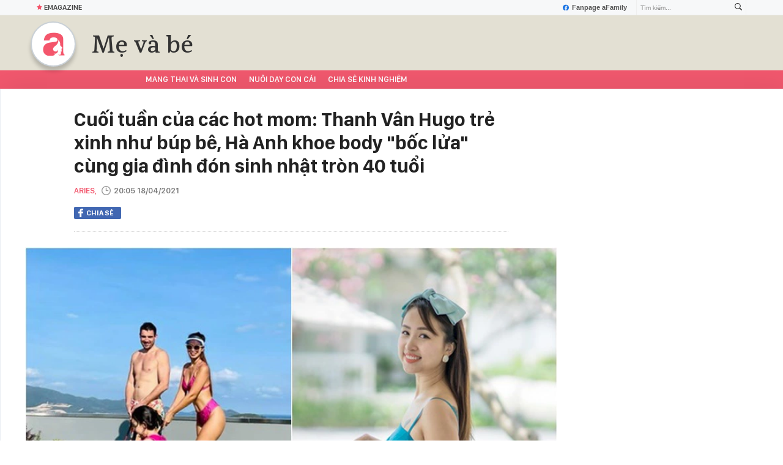

--- FILE ---
content_type: text/html; charset=UTF-8
request_url: https://afamily.vn/cuoi-tuan-cua-cac-hot-mom-thanh-van-hugo-tre-xinh-nhu-bup-be-ha-anh-khoe-body-boc-lua-cung-gia-dinh-don-sinh-nhat-20210418190823915.chn
body_size: 33153
content:
<!DOCTYPE html>
<html lang="vi">
<head>
    <meta http-equiv="Content-Type" content="text/html; charset=utf-8"/>
    <title>Cuối tuần của các hot mom: Thanh Vân Hugo trẻ xinh như búp bê</title>
    <meta name="description" content="Những bà mẹ đình đám MXH đã có 2 ngày cuối tuần tuyệt vời, mỗi người một vẻ với cuộc sống đầy màu sắc.">
    <meta name="keywords" content="Hằng &quot;túi&quot;;ha anh;thanh vân hugo;cuôi tuần của các hot mom">
    <meta name="news_keywords" content="Hằng &quot;túi&quot;;ha anh;thanh vân hugo;cuôi tuần của các hot mom">
    <meta property="og:title" content="Cuối tuần của các hot mom: Thanh Vân Hugo trẻ xinh như búp bê, Hà Anh khoe body &quot;bốc lửa&quot; cùng gia đình đón sinh nhật tròn 40 tuổi">
    <meta property="og:description" content="Những bà mẹ đình đám MXH đã có 2 ngày cuối tuần tuyệt vời, mỗi người một vẻ với cuộc sống đầy màu sắc.">
    <meta property="og:type" content="article" />
    <meta property="og:url" content="https://afamily.vn/cuoi-tuan-cua-cac-hot-mom-thanh-van-hugo-tre-xinh-nhu-bup-be-ha-anh-khoe-body-boc-lua-cung-gia-dinh-don-sinh-nhat-20210418190823915.chn" />
    <meta property="og:image" content="https://afamilycdn.com/zoom/600_315/150157425591193600/2021/4/18/ava1-1618747594467673725009-33-0-347-600-crop-1618747609426692894022.jpg" />
    <meta property="og:image:type" content="image/jpg" />
    <meta property="og:image:width" content="600" />
    <meta property="og:image:height" content="315" />
    <meta property="twitter:image" content="https://afamilycdn.com/zoom/600_315/150157425591193600/2021/4/18/ava1-1618747594467673725009-33-0-347-600-crop-1618747609426692894022.jpg" />
    <meta property="twitter:card" content="summary_large_image" />
    <link rel="canonical" href="https://afamily.vn/cuoi-tuan-cua-cac-hot-mom-thanh-van-hugo-tre-xinh-nhu-bup-be-ha-anh-khoe-body-boc-lua-cung-gia-dinh-don-sinh-nhat-20210418190823915.chn"/>
    <link  rel="alternate" media="only screen and (max-width: 640px)"  href="https://m.afamily.vn/cuoi-tuan-cua-cac-hot-mom-thanh-van-hugo-tre-xinh-nhu-bup-be-ha-anh-khoe-body-boc-lua-cung-gia-dinh-don-sinh-nhat-20210418190823915.chn" />
    <link rel="alternate" media="handheld" href="https://m.afamily.vn/cuoi-tuan-cua-cac-hot-mom-thanh-van-hugo-tre-xinh-nhu-bup-be-ha-anh-khoe-body-boc-lua-cung-gia-dinh-don-sinh-nhat-20210418190823915.chn" />
    <meta prefix="fb: http://ogp.me/ns/fb#" property="fb:app_id" content="1252484694782358" />
    <meta name="google-site-verification" content="toa0juwM2J5NpYj1sW5s_gNp7Fz9AjMmOhcDP9-6_64" />
    <meta name="viewport" content="width=device-width, initial-scale=1, maximum-scale=5, minimal-ui"/>
    <meta name="robots" content="max-image-preview:large,index,follow,all"/>
    <meta name="Language" content="vi"/>
    <meta name="distribution" content="Global"/>
    <meta name="revisit-after" content="1 days"/>
    <meta name="GENERATOR" content="https://afamily.vn">
    <meta name="RATING" content="GENERAL"/>
    <meta name="site_path" content="https://afamily.vn">
    <meta name="author" content="VCCorp.vn">
    <meta property="og:site_name" content="afamily.vn">
    <meta name="copyright" content="Copyright (c) by Công ty cổ phần VCCorp"/>
    <meta http-equiv="x-dns-prefetch-control" content="on"/>
    <link rel="dns-prefetch" href="https://static.mediacdn.vn/">
    <link rel="dns-prefetch" href="https://afamilycdn.com">
    <link rel="dns-prefetch" href="https://videothumbs.mediacdn.vn/">
    <link rel="dns-prefetch" href="https://videothumbs-ext.mediacdn.vn/">
    <meta property="fb:app_id" content="1252484694782358"/>
    <link rel="shortcut icon" href="https://afamilycdn.com/web_images/afamily32.png" type="image/png"/>
    <link rel="apple-touch-icon" sizes="57x57" href="https://afamilycdn.com/web_images/afamily57.png"/>
    <link rel="apple-touch-icon" sizes="60x60" href="https://afamilycdn.com/web_images/afamily60.png"/>
    <link rel="apple-touch-icon" sizes="72x72" href="https://afamilycdn.com/web_images/afamily72.png"/>
    <link rel="apple-touch-icon" sizes="76x76" href="https://afamilycdn.com/web_images/afamily76.png"/>
    <link rel="apple-touch-icon" sizes="114x114" href="https://afamilycdn.com/web_images/afamily114.png"/>
    <link rel="apple-touch-icon" sizes="120x120" href="https://afamilycdn.com/web_images/afamily120.png"/>
    <link rel="apple-touch-icon" sizes="128x128" href="https://afamilycdn.com/web_images/afamily128.png"/>
    <link rel="apple-touch-icon" sizes="144x144" href="https://afamilycdn.com/web_images/afamily144.png"/>
    <link rel="apple-touch-icon" sizes="152x152" href="https://afamilycdn.com/web_images/afamily152.png"/>
    <link rel="apple-touch-icon" sizes="180x180" href="https://afamilycdn.com/web_images/afamily180.png"/>
    <link rel="icon" type="image/png" href="https://afamilycdn.com/web_images/afamily32.png" sizes="32x32"/>
    <link rel="icon" type="image/png" href="https://afamilycdn.com/web_images/afamily192.png" sizes="192x192"/>
    <link rel="icon" type="image/png" href="https://afamilycdn.com/web_images/afamily96.png" sizes="96x96"/>
    <link rel="icon" type="image/png" href="https://afamilycdn.com/web_images/afamily16.png" sizes="16x16"/>
    <script>
    function getMeta(t) {
        let e = document.getElementsByTagName("meta");
        for (let n = 0; n < e.length; n++) if (e[n].getAttribute("name") === t) return e[n].getAttribute("content");
        return ""
    }

    function loadJsAsync(jsLink, callback, callbackEr) {
        const scripts = Array.from(document.getElementsByTagName("script"));
        const existingScript = scripts.find(script => script.src === jsLink);

        if (existingScript) {
            if (typeof callback === "function") callback();
            return;
        }

        const scriptEl = document.createElement("script");
        scriptEl.type = "text/javascript";
        scriptEl.async = true;
        scriptEl.src = jsLink;

        if (typeof callback === "function") {
            scriptEl.onload = callback;
        }

        if (typeof callbackEr === "function") {
            scriptEl.onerror = callbackEr;
        }

        document.head.appendChild(scriptEl);
    }
    function loadCss(t) {
        var e = document.getElementsByTagName("head")[0], s = document.createElement("link");
        s.rel = "stylesheet", s.type = "text/css", s.href = t, s.media = "all", e.appendChild(s)
    }
    function checkRunInitScroll() {
        if (typeof runinitscroll != "undefined" && runinitscroll.length >= 1) {
            runinitscroll[0]();
            var len = runinitscroll.length;
            var arr = [];
            for (var i = 1; i < len; i++) {
                arr.push(runinitscroll[i]);
            }
            runinitscroll = arr;
        }
        window.setTimeout(function () {
            checkRunInitScroll();
        }, 1);
    }
    setTimeout(function () {
        let e = !1;

        let runInitScrollTimeout = pageSettings.allow3rd ? 1 : 3000;

        function t() {
            try {
                e || (e = !0, document.removeEventListener("scroll", t), function () {
                    let e = document.createElement("script");
                    e.async = !0, e.setAttribute("data-ad-client", ""), document.head.appendChild(e), e.src = ""
                }(), document.removeEventListener("mousemove", t), document.removeEventListener("mousedown", t), document.removeEventListener("touchstart", t)), setTimeout(function () {
                    checkRunInitScroll();
                }, runInitScrollTimeout)

            } catch (err) {
                console.log("init --" + err);
            }
        }
        document.addEventListener("scroll", t, { passive: true }), document.addEventListener("mousemove", t), document.addEventListener("mousedown", t), document.addEventListener("touchstart", t, { passive: true }), document.addEventListener("load", function () {
            document.body.clientHeight != document.documentElement.clientHeight && 0 == document.documentElement.scrollTop && 0 == document.body.scrollTop || t()
        })
    }, 1);
    var hdUserAgent = getMeta("uc:useragent");
    var isNotAllow3rd = hdUserAgent.includes("not-allow-ads");
    var isNotAllowAds = hdUserAgent.includes("not-allow-ads");
    var pageSettings = {
        Domain: "https://afamily.vn",
        sharefbApiDomain: "https://sharefb.cnnd.vn",
        videoplayer: "https://vcplayer.mediacdn.vn",
        VideoToken: "[base64]",
        commentSiteName: "afamily",
        DomainUtils: "https://utils3.cnnd.vn",
        imageDomain: "https://afamilycdn.com",
        DomainApiVote: "https://eth.cnnd.vn",
        allow3rd: true && !isNotAllow3rd,
        allowAds: true && !isNotAllow3rd,
        DomainUtils2: "https://s3.afamily.vn",
        DOMAIN_API_NAME_SPACE: 'afamily',
        allowComment: "False",
    };
    var Domain = "https://afamily.vn";
    var afDomain = {
        web: "https://afamily.vn"
    };
    var domainApi = {
        web: "https://s3.afamily.vn",
        popup: "https://s3.afamily.vn",
        imageStorage: "https://afamilycdn.com"
    };
</script>
<script type="text/javascript">
    var appSettings = {
        domain: "https://afamily.vn",
        ajaxDomain: "https://s3.afamily.vn",
        ajaxDomain2: "https://s3.afamily.vn",
        domainPopup: "https://s3.afamily.vn",
        signalrHost: "",
        sharefbApiDomain: "https://sharefb.cnnd.vn",
        videoplayer: "https://vcplayer.mediacdn.vn",
        imageStorage: "https://afamilycdn.com",
        videoImageDomain: "https://videothumbs.mediacdn.vn",
        allowSignalr: false,
        quizApiNamespace: 'imsafa.cnnd.vn',
        quizApiUserName: 'userName',
        apiK14Domain: "https://kenh14s.cnnd.vn",
        allowComment: "False",
        popupVersion2: false,// cờ popup mới
        DomainUtils: "https://utils3.cnnd.vn",
    };
</script>
                <!-- GOOGLE SEARCH STRUCTURED DATA FOR ARTICLE -->
<script type="application/ld+json">
{
    "@context": "http://schema.org",
    "@type": "NewsArticle",
    "mainEntityOfPage":{
        "@type":"WebPage",
        "@id":"https://afamily.vn/cuoi-tuan-cua-cac-hot-mom-thanh-van-hugo-tre-xinh-nhu-bup-be-ha-anh-khoe-body-boc-lua-cung-gia-dinh-don-sinh-nhat-20210418190823915.chn"
    },
    "headline": "Cuối tuần của các hot mom: Thanh Vân Hugo trẻ xinh như búp bê",
    "description": "Những bà mẹ đình đám MXH đã có 2 ngày cuối tuần tuyệt vời, mỗi người một vẻ với cuộc sống đầy màu sắc.",
    "image": {
        "@type": "ImageObject",
        "url": "https://afamilycdn.com/zoom/700_438/150157425591193600/2021/4/18/ava1-1618747594467673725009-0-0-375-600-crop-1618747599196146294676.jpg",
        "width" : 700,
        "height" : 438
    },
    "datePublished": "2021-04-18T20:05:00+07:00",
        "dateModified": "2021-04-20T23:57:15+07:00",
        "author": {
        "@type": "Person",
        "name": "Aries"
    },
    "publisher": {
        "@type": "Organization",
        "name": "https://afamily.vn",
        "logo": {
            "@type": "ImageObject",
           "url": "",
            "width": 70,
            "height": 70
        }
    }
}
</script>
<!-- GOOGLE BREADCRUMB STRUCTURED DATA -->
<script type="application/ld+json">
{
    "@context": "http://schema.org",
    "@type": "BreadcrumbList",
    "itemListElement": [
        {
            "@type": "ListItem",
            "position": 1,
            "item": {
                "@id": "https://afamily.vn",
                "name": "Trang chủ"
            }
        }
              ,{
        "@type": "ListItem",
        "position":2,
            "item": {
                "@id": "https://afamily.vn/me-va-be.chn",
                "name": "Mẹ và bé"
            }
        }
    ]
}
</script>
<script type="application/ld+json">
        {
        "@context": "http://schema.org",
        "@type": "Organization",
        "name":"afamily.vn",
        "url": "https://afamily.vn",
         "logo": "https://afamilycdn.com/mob_images/afamily60.png",
        "email": "mailto: mailto:contact@afamily.vn",
        "sameAs":[
                "https://www.facebook.com/afamilyvccorp/"
                    ,"https://www.youtube.com/channel/UCFNpCBbk0lsAenpFi9dbWcA"
                    ,"https://twitter.com/afamilyvccorp"
             ],
    "contactPoint": [{
        "@type": "ContactPoint",
        "telephone": "+842473095555",
        "contactType": "customer service"
        }],
        "address": {
            "@type": "PostalAddress",
            "addressLocality": "Thanh Xuân",
            "addressRegion": "Hà Nội",
            "addressCountry": "Việt Nam",
            "postalCode":"100000",
            "streetAddress": "Tầng 21, Tòa nhà Center Building - Hapulico Complex, Số 1 Nguyễn Huy Tưởng, Thanh Xuân, Hà Nội"
            }
        }
</script>
<script type="text/javascript">
        var _ADM_Channel = '%2fme-va-be%2fdetail%2f';
    </script>


        <link href="https://static.mediacdn.vn/afamily/web_css/20251011/afamily.detail.min.css" rel="stylesheet">
<script>
    if (!isNotAllow3rd) {
            loadJsAsync('https://adminplayer.sohatv.vn/resource/init-script/playerInitScript.js', function () {
        });
    }
</script>

<style>
    .VCSortableInPreviewMode.alignCenter[type=insertembedcode] {
        text-align: center;
    }
    .af-detail-m .afw-body .w1040 .afc-body .w700 .box-tin-noi-bat .afcnsc-content .afcnscc-left .lozad-video {
        width: 100% !important;
    }
    .VCCSortableInPreviewMode[type=BeforeAfter] img {
        max-width: 100% !important;
    }
    .VCSortableInPreviewMode {
        text-align: center;
    }
    .afcb-content .afcbc-body .VCSortableInPreviewMode {
        margin-left: 15px;
    }
</style>
    <style>
    .link-source-wrapper{
        width: 100%!important;
    }
    .link-source-name { text-align: left; width: 100%; padding: 10px 15px; font-family: SFD-Semibold;}
    .time-source-detail { float: right; color: #888888 !important; font-size: 12px; font-weight: 400; }
    span.btn-copy-link-source2 svg path { fill: #333333; }
    .link-source-name .btn-copy-link-source2 { margin-left: 12px !important; font-size: 12px; }
    span.btn-copy-link-source-1{margin-left: 10px; font-family: SFD-Semibold;}
    span.btn-copy-link-source-1 i{font-family: SFD-Semibold;}
    .VCSortableInPreviewMode:not(.alignJustifyFull)[type="Photo"] {
        margin-left: 0 !important;
    }

</style>
            <link rel="preload" href="https://afamilycdn.com/thumb_w/640/150157425591193600/2021/4/18/ava1-1618747594467673725009-0-0-375-600-crop-1618747599196146294676.jpg" as="image" fetchpriority="high">
        <style>
        .afcbcbstul-link::first-letter { text-transform: uppercase }

        .af-detail-l .sticker-detail { padding-left: 80px; }

        .VCSortableInPreviewMode[type="reviewfilm"] .box-content-right .box-content-right-details ul li.broadcastSchedule::before { background-image: url("[data-uri]"); }

        /************ Box suggest story ***********/
        .VCSortableInPreviewMode[type="longstory"] { font-family: "SF", "SF Pro Display"; background: #f7f7f7; display: flex; flex-direction: column; justify-content: center; align-items: flex-start; padding: 15px; cursor: pointer }

        .VCSortableInPreviewMode[type="longstory"] .title { font-family: "SF", "SF Pro Display"; font-weight: bold; font-size: 13px; line-height: 18px; text-transform: uppercase; color: #111111; padding: 0; margin-bottom: 8px; }

        .VCSortableInPreviewMode[type="longstory"] .line { display: inline-block; height: 1px; width: 100%; background-color: #d6dce2; }

        .VCSortableInPreviewMode[type="longstory"] .long-story-content { width: 100%; margin-top: 8px; display: flex; }

        .VCSortableInPreviewMode[type="longstory"] .long-story-content .box-content-left { width: 105px; height: 130px; overflow: hidden; background: #f3f3f3; }

        .VCSortableInPreviewMode[type="longstory"] .long-story-content .box-content-left .poster-wrap { background: #f3f3f3; text-align: center; display: flex; align-items: center; justify-content: center; flex-grow: 1; margin-bottom: 0; height: 100%; }

        .VCSortableInPreviewMode[type="longstory"] .long-story-content .box-content-left .photo-media { width: 100%; height: 100%; object-fit: cover; display: block; }

        .VCSortableInPreviewMode[type="longstory"] .long-story-content .box-content-right { width: calc(100% - (105px + 26px)); height: 130px; padding: 0 16px; text-align: left; }

        .VCSortableInPreviewMode[type="longstory"] .long-story-content .box-content-right .box-content-title { font-family: "SF", "SF Pro Display"; color: #111111; font-weight: 600; font-size: 17px; line-height: 24px; margin: 0; padding: 0; margin-bottom: 5px; }

        .VCSortableInPreviewMode[type="longstory"] .long-story-content .box-content-right .box-content-author { font-family: "SF", "SF Pro Display"; font-weight: 500; font-size: 13px; line-height: 16px; text-transform: uppercase; color: #6f6f6f; letter-spacing: 0.2px; margin-bottom: 5px; }

        .VCSortableInPreviewMode[type="longstory"] .long-story-content .box-content-right .box-content-right-details { margin-bottom: 5px; }

        .VCSortableInPreviewMode[type="longstory"] .long-story-content .box-content-right .box-content-right-details ul { list-style-type: none; padding: 0; margin: 0; display: flex; flex-wrap: wrap; }

        .VCSortableInPreviewMode[type="longstory"] .long-story-content .box-content-right .box-content-right-details ul li { font-family: "SF", "SF Pro Display"; font-size: 13px; line-height: 16px; color: #6f6f6f; margin-right: 16px; padding-left: 24px; position: relative; list-style: none; letter-spacing: 0.2px; }

        .VCSortableInPreviewMode[type="longstory"] .long-story-content .box-content-right .box-content-right-details ul li:last-child { margin-right: 0; }

        .VCSortableInPreviewMode[type="longstory"] .long-story-content .box-content-right .box-content-right-details ul li::before { position: absolute; content: ""; display: inline-block; width: 16px; height: 16px; left: 0; background-repeat: no-repeat; background-position: center; background-size: 100%; }

        .VCSortableInPreviewMode[type="longstory"] .long-story-content .box-content-right .box-content-right-details ul li.rating::before { background-image: url("[data-uri]"); }

        .VCSortableInPreviewMode[type="longstory"] .long-story-content .box-content-right .box-content-right-details ul li.chapter::before { background-image: url("[data-uri]"); }

        .VCSortableInPreviewMode[type="longstory"] .long-story-content .box-content-right .box-content-right-status { line-height: 16px; }

        .VCSortableInPreviewMode[type="longstory"] .long-story-content .box-content-right .box-content-right-status .status { padding: 4px 6px; background: #1d1d1d; border-radius: 6px; font-family: "SF", "SF Pro Display"; font-weight: 600; font-size: 9px; line-height: 9px; color: #ffffff; }

        .VCSortableInPreviewMode[type="longstory"] .long-story-content .box-content-right .box-content-right-review { margin-top: 5px; display: -webkit-box; -webkit-line-clamp: 2; -webkit-box-orient: vertical; overflow: hidden; }

        .VCSortableInPreviewMode[type="longstory"] .long-story-content .box-content-right .box-content-right-review p { font-family: "SF", "SF Pro Display"; font-weight: 400; font-size: 13px; line-height: 18px; color: #888888; letter-spacing: 0.2px; }

        .VCSortableInPreviewMode[type="longstory"] .long-story-content .box-content-right-btn-chapter { width: 26px; height: 130px; position: relative; background: #e0e0e0; border-radius: 6px; }

        .VCSortableInPreviewMode[type="longstory"] .long-story-content .box-content-right-btn-chapter::before { content: ""; position: absolute; display: inline-block; background-repeat: no-repeat; background-position: center; background-size: 100%; background-image: url("[data-uri]"); width: 6px; height: 16px; top: 50%; left: 50%; transform: translate(-50%, -50%); -webkit-transform: translate(-50%, -50%); -moz-transform: translate(-50%, -50%); -ms-transform: translate(-50%, -50%); -o-transform: translate(-50%, -50%); }

        .modal-desc { font-size: 18px; }
        .vceditor-content .VCSortableInPreviewMode[type="LayoutAlbum"] {
            margin-left: 0;
            width: 100%;
        }
        .af-tts {
            width: 365px
        }
    </style>
    <script>
        var xmlFile = 'https://static.mediacdn.vn/afamily/image/dev-sprites.svg';
    </script>
    <style>
        /* .afw-menu-wrapper-sticky .afwmwhu-li-home-sticky a, .afw-menu-wrapper .afwmwhu-li-home a, .afw-menu-wrapper .expand-menu a {display: flex;align-items: center;height: 30px;margin-top: -1px} */
        .lozad-video{max-width: 100%}
    </style>
</head>
<body>
<script>
    const siteMobile = false;
    const atmScript = siteMobile ? 'ATM5BEGFGDYF0.js' : 'ATMSX5DHH62M9.js';
    if (pageSettings.allow3rd) {
        loadJsAsync(`https://deqik.com/tag/corejs/${atmScript}`);
        if (!siteMobile){
            loadJsAsync('https://media1.admicro.vn/core/adm_tracking.js');
        }
        window.atmDataLayer = window.atmDataLayer || [];

        function admicroTag(a) {
            atmDataLayer.push(a);
        }

        admicroTag({"atm.start": (new Date).getTime(), event: atmScript});
    }
</script>
<!-- admicro async-->
    <script>
        var admicroAD = admicroAD || {};
            admicroAD.unit = admicroAD.unit || [];
        if (pageSettings.allow3rd) {
            function cbErAdsCore() {window.arferrorload = true;}
            loadJsAsync('https://media1.admicro.vn/core/admcore.js', "", callbackEr = cbErAdsCore);
        }
    </script>

    <script>
        if (pageSettings.allow3rd) {
            if (typeof tagparam != 'undefined') {
                if (tagparam.indexOf('house-n-home') >= 0) {
                    window['admicroAnalyticsObject'] = 'admicro_analytics';
                    window['admicro_analytics'] = window['admicro_analytics'] || function () {
                        (window['admicro_analytics_q'] = window['admicro_analytics_q'] || []).push(arguments);
                    };
                    window['admicro_analytics'].t = 1 * new Date();
                    var a = document.createElement("script");
                    a.type = "text/javascript";
                    a.async = !0;
                    a.src = "//static.amcdn.vn/core/analytics.js";
                    var b = document.getElementsByTagName("script")[0];
                    b.parentNode.insertBefore(a, b);

                    window.admicro_analytics_q = window.admicro_analytics_q || [];
                    window.admicro_analytics_q.push({
                        event: "pageviews",
                        domain: 'housenhome.com.vn',
                        id: 6961
                    });
                }
            }
        }
    </script>
    <script>
        var arrAdmZone = [];
        function initArrAdmZone(from) {
            const zoneElements = document.querySelectorAll('zone[id]:not(.pushed),div[id^=admzone]:not(.pushed),div[id^=zone]:not(.pushed)');

            for (const zone of zoneElements) {
                const adsId = zone.getAttribute('id');
                arrAdmZone.push(adsId);
                zone.classList.add('pushed');
            }

            console.log('initArrAdmZone ' + from, arrAdmZone);
        }

        document.addEventListener("DOMContentLoaded", function () {
            initArrAdmZone("DOMContentLoaded");
        });

        (runinit = window.runinit || []).push(function () {
            $(document).ajaxComplete(function () {
                initArrAdmZone('document ajaxComplete');
            });
        });
    </script>
<script>
    if (pageSettings.allow3rd) {
        (function () {
            function d(b, c, e) { var a = document.createElement("script"); a.type = "text/javascript"; a.async = !0; a.src = b; 2 <= arguments.length && (a.onload = c, a.onreadystatechange = function () { 4 != a.readyState && "complete" != a.readyState || c() }); a.onerror = function () { if ("undefined" != typeof e) try { e() } catch (g) { } }; document.getElementsByTagName("head")[0].appendChild(a) } function f() {
                if ("undefined" == typeof window.ADMStorageFileCDN) setTimeout(function () { f() }, 500); else if ("undefined" != typeof window.ADMStorageFileCDN.corejs &&
                    "undefined" != typeof window.ADMStorageFileCDN.chkCorejs && 0 == window.ADMStorageFileCDN.chkCorejs) if (window.ADMStorageFileCDN.chkCorejs = !0, "string" == typeof window.ADMStorageFileCDN.corejs) d(window.ADMStorageFileCDN.corejs); else if ("undefined" != typeof window.ADMStorageFileCDN.corejs) for (var b = 0, c = window.ADMStorageFileCDN.corejs.length; b < c; b++)d(window.ADMStorageFileCDN.corejs[b])
            } f()
        })();
    }
</script>
<script>
    if (pageSettings.allow3rd) {
        (function (w, d, s, l, i) {
            w[l] = w[l] || [];
            w[l].push({
                'gtm.start':
                    new Date().getTime(), event: 'gtm.js'
            });
            var f = d.getElementsByTagName(s)[0],
                j = d.createElement(s), dl = l != 'dataLayer' ? '&l=' + l : '';
            j.async = true;
            j.src =
                'https://www.googletagmanager.com/gtm.js?id=' + i + dl;
            f.parentNode.insertBefore(j, f);
        })(window, document, 'script', 'dataLayer', 'GTM-NXS3J6S');
        loadJsAsync('https://static.amcdn.vn/tka/cdn.js');
    }
</script>
<script type="text/javascript">
    if (pageSettings.allow3rd) {
        (function () {
            var img = new Image();
            var pt = (document.location.protocol == "https:" ? "https:" : "http:");
            img.src = pt + '//lg1.logging.admicro.vn/ftest?url=' + encodeURIComponent(document.URL);
            var img1 = new Image();
            img1.src = pt + '//amcdn.vn/ftest?url=' + encodeURIComponent(document.URL);
        })();
    }
</script>
<svg id="sprites" class="hidden"></svg>
<div id="admWrapsite">
    <div class="af-wrapper af-home af-list af-detail-m af-detail-l chuyen-trang">
                    <section class="afw-toolbar">
    <div class="w1160">
        <div class="toolbar-search-wrapper fr">
            <p id="txt-search-on-header" contenteditable="true" data-placeholder="Tìm kiếm..."></p>
            <a href="javascript:;" rel="nofollow" title="Tìm kiếm" class="t-search-submit-btn search" id="btn-search-on-header">
                <span class="t-search-icon">
                    <svg width="12" height="12" viewBox="0 0 12 12">
                        <path
                            d="M12.000,10.909 C12.000,11.999 10.909,11.999 10.909,11.999 L7.788,8.879 C6.979,9.467 5.986,9.818 4.909,9.818 C2.198,9.818 -0.000,7.620 -0.000,4.909 C-0.000,2.197 2.198,-0.000 4.909,-0.000 C7.620,-0.000 9.818,2.197 9.818,4.909 C9.818,5.986 9.467,6.978 8.879,7.788 L12.000,10.909 ZM4.909,1.091 C2.800,1.091 1.091,2.800 1.091,4.909 C1.091,7.017 2.800,8.727 4.909,8.727 C7.017,8.727 8.727,7.017 8.727,4.909 C8.727,2.800 7.017,1.091 4.909,1.091 Z"
                            fill="#333"></path>
                    </svg>
                </span>
            </a>
        </div>
        <a href="https://www.facebook.com/afamilyvccorp" target="_blank" rel="nofollow" class="fanpagefb fr">
            <svg width="10" height="11" viewBox="0 0 10 11" fill="none" xmlns="http://www.w3.org/2000/svg">
                <g clip-path="url(#clipicofb)">
                    <path fill-rule="evenodd" clip-rule="evenodd"
                        d="M0 5.52792C0 8.01375 1.80542 10.0808 4.16667 10.5V6.88875H2.91667V5.5H4.16667V4.38875C4.16667 3.13875 4.97208 2.44458 6.11125 2.44458C6.47208 2.44458 6.86125 2.5 7.22208 2.55542V3.83333H6.58333C5.97208 3.83333 5.83333 4.13875 5.83333 4.52792V5.5H7.16667L6.94458 6.88875H5.83333V10.5C8.19458 10.0808 10 8.01417 10 5.52792C10 2.7625 7.75 0.5 5 0.5C2.25 0.5 0 2.7625 0 5.52792Z"
                        fill="#1B74E4"></path>
                </g>
                <defs>
                    <clipPath id="clipicofb">
                        <rect width="10" height="10" fill="white" transform="translate(0 0.5)"></rect>
                    </clipPath>
                </defs>
            </svg>
            Fanpage aFamily
        </a>

    </div>

    <div class="w1160">
        <ul class="afwt-ul fl">


            <li class="afwtu-li">
                <a href="/nhom-chu-de/emagazine.chn" title="Emagazine"><span
                        class="sprite-af bg-star"></span>Emagazine</a>
            </li>
        </ul>

    </div>
</section>

<style>
    .list-occs .occs a {
        font-family: 'SFD-Medium';
    }

    .list-other-cat-col {
        display: flex;
        flex-wrap: wrap;
    }

    /*Wechoice*/
    /*.wca20-logo{display:block;position:absolute;left:150px;top:12px}.wca20-logo svg{display:inline-block;width:80px;height:auto}.wca20-logo-svg .wca20-elem-1{-webkit-animation-delay:.8s;animation-delay:.8s}.wca20-logo-svg .wca20-elem-2{-webkit-animation-delay:.9s;animation-delay:.9s}.wca20-logo-svg .wca20-elem-3{-webkit-animation-delay:1s;animation-delay:1s}.wca20-logo-svg .wca20-elem-4{-webkit-animation-delay:1.1s;animation-delay:1.1s}.wca20-logo-svg .wca20-elem-5{-webkit-animation-delay:1.2s;animation-delay:1.2s}.wca20-logo-svg .wca20-elem-6{-webkit-animation-delay:1.3s;animation-delay:1.3s}.wca20-logo-svg .wca20-elem-7{-webkit-animation-delay:1.4s;animation-delay:1.4s}.wca20-logo-svg .wca20-elem-8{-webkit-animation-delay:1.5s;animation-delay:1.5s}.wca20-logo-svg .wca20-elem-9{-webkit-animation-delay:1.6s;animation-delay:1.6s}.wca20-logo-svg .wca20-elem-10{-webkit-animation-delay:1.7s;animation-delay:1.7s}.wca20-logo-svg .wca20-elem-11{-webkit-animation-delay:1.8s;animation-delay:1.8s}.wca20-logo-svg .wca20-elem-12{-webkit-animation-delay:1.9s;animation-delay:1.9s}.wca20-logo-svg .wca20-elem-13{-webkit-animation-delay:2s;animation-delay:2s}.wca20-logo-svg .wca20-elem-14{-webkit-animation-delay:2.1s;animation-delay:2.1s}.wca20-logo-svg .wca20-elem-15{-webkit-animation-delay:2.2s;animation-delay:2.2s}.wca20-logo-svg .wca20-elem-16{-webkit-animation-delay:2.3s;animation-delay:2.3s}.wca20-logo-svg .wca20-elem-17{-webkit-animation-delay:2.4s;animation-delay:2.4s}.wca20-logo-svg .wca20-elem-18{-webkit-animation-delay:2.5s;animation-delay:2.5s}.wca20-logo-svg .wca20-elem-19{-webkit-animation-delay:2.6s;animation-delay:2.6s}.wca20-logo-svg .wca20-elem-20{-webkit-animation-delay:2.7s;animation-delay:2.7s}.wca20-logo-svg .wca20-elem-21{-webkit-animation-delay:2.8s;animation-delay:2.8s}.wca20-logo-svg .wca20-elem{fill:transparent;-webkit-transition-property:fill;-webkit-transition-duration:1s;-webkit-transition-timing-function:cubic-bezier(.47,0,.745,.715);-webkit-animation-name:wca-logo-anim;-webkit-animation-duration:6s;-webkit-animation-iteration-count:infinite}.wca20-logo-svg .wca20-elem{}@keyframes  wca-logo-anim{0%{fill:transparent}50%{fill:#000}100%{fill:transparent}}.afwl-trending{left:260px}*/
</style>

<div class="afw-logo-menu af-cate">
    
    <header class="afw-logo afw-logo-tet">
        <div class="w1160 pr 33">
            <a href="/" title="Tin tức làm đẹp, giải trí, phụ nữ, cuộc sống gia đình, thời trang"
                class="sprite-af bg-logo afwl-logo logo_tet"></a>


            <div class="afwl-trending" id="insert-box-tag-trending">

                                    <h1>
                        <a href="/me-va-be.chn" title="Mẹ và bé" class="afwlt-maincate">Mẹ và bé</a>
                    </h1>
                
            </div>
        </div>
    </header>
    <nav class="afw-menu-wrapper">
        <div class="afwmw-header">
            <div class="w1160 clearfix">
                <div class="menu3 w1160 fl">
                    <ul class="afwmwh-ul menu-wrap">


                        <li class="afwmwhu-li afwmwhu-li-home-sticky active"  data-marked-zoneid="af_detail_backtohome" >
                            <a title="Trang chủ" href="/" class="">
                                <i>
                                    <svg width="12px" height="12px">
                                        <path fill-rule="evenodd" fill="rgb(255, 255, 255)"
                                            d="M11.274,9.220 C11.274,9.745 11.329,10.152 11.435,10.449 C11.545,10.745 11.729,10.931 12.000,10.999 L12.000,11.449 L9.125,11.449 C8.672,11.352 8.154,10.996 8.154,10.996 C8.649,11.079 8.974,10.949 8.975,10.949 C9.379,10.777 9.201,10.114 9.281,9.978 C9.324,9.862 9.571,9.858 9.592,9.619 C9.590,9.485 9.471,9.400 9.368,9.304 C9.396,9.229 9.709,9.216 9.726,9.036 C9.756,8.870 9.543,8.814 9.545,8.501 C9.612,8.363 9.905,8.390 10.070,8.207 C10.110,8.160 10.312,8.052 10.104,7.681 C9.827,7.258 9.300,6.880 9.396,6.364 C9.442,5.982 10.071,5.054 8.506,3.723 C8.506,3.723 9.170,5.126 6.964,6.687 C5.218,7.823 5.351,8.782 6.087,9.409 C6.087,9.409 7.688,10.393 8.397,8.690 C8.397,8.690 8.601,11.278 5.923,10.756 C5.923,10.756 6.579,11.104 6.642,11.434 C5.857,11.812 4.962,12.000 3.958,12.000 C2.768,12.000 1.810,11.700 1.087,11.100 C0.361,10.500 -0.000,9.693 -0.000,8.671 C-0.000,7.696 0.318,6.889 0.950,6.257 C1.582,5.621 2.528,5.221 3.785,5.054 L6.868,4.646 C7.292,4.589 7.594,4.482 7.779,4.325 C7.963,4.168 8.054,3.968 8.054,3.725 C8.054,3.286 7.877,2.954 7.524,2.725 C7.174,2.500 6.632,2.386 5.906,2.386 C5.144,2.386 4.590,2.511 4.241,2.761 C3.895,3.014 3.675,3.421 3.593,3.986 L0.404,3.986 C0.565,2.596 1.083,1.586 1.963,0.954 C2.839,0.318 4.241,0.000 6.165,0.000 C7.716,0.000 8.953,0.282 9.884,0.847 C10.810,1.411 11.274,2.229 11.274,3.296 L11.274,9.220 Z">
                                        </path>
                                    </svg>
                                </i>
                            </a>
                        </li>

                                                    <li class="afwmwhu-li ">
                                <a href="/me-va-be/mang-thai-va-sinh-con.chn" title="Mang thai và sinh con" class="">
                                    Mang thai và sinh con
                                </a>
                            </li>
                                                    <li class="afwmwhu-li ">
                                <a href="/me-va-be/nuoi-day-con-cai.chn" title="Nuôi dạy con cái" class="">
                                    Nuôi dạy con cái
                                </a>
                            </li>
                                                    <li class="afwmwhu-li ">
                                <a href="/me-va-be/chia-se-kinh-nghiem.chn" title="Chia sẻ kinh nghiệm" class="">
                                    Chia sẻ kinh nghiệm
                                </a>
                            </li>
                                            </ul>
                </div>
            </div>
        </div>
    </nav>
</div>

<script>
    (runinit = window.runinit || []).push(function() {
        navi.init();
        window.addEventListener('scroll', function(e) {
            var currentOffset = $(window).scrollTop();
            var topmenu = $('.afw-menu-wrapper');
            var ruler = $('.afw-logo').offset().top + $('.afw-logo')
        .height(); //xem cach voi top bao nhiu
            if (currentOffset >= ruler) {
                topmenu.addClass('afw-menu-wrapper-sticky');
            } else {
                topmenu.removeClass('afw-menu-wrapper-sticky');
            }
        });
        /*Xử lý cuộn xuống bottom*/
        $(".scrBottom").on("click", function() {
            $('.expand-menu-child').hide();
            $("html, body").animate({
                scrollTop: $(document).height()
            }, "slow");
            return false;
        });
    });
</script>

<style>
    ul#insert-box-top-topic {
        min-width: 456px;
    }
    .maitoctoiyeu {
        width: 113px;
        height: 30px;
    }

    .maitoctoiyeu a {
        width: 113px;
        padding: 0 !important;
        height: 30px !important;
        background: url(https://afamilycdn.com/web_images/logomaitoctoiyeu3.png) center center no-repeat;
        position: absolute;
        background-size: contain;
        border-bottom: none !important;
        border-radius: 0 !important;
    }

    .maitoctoiyeu a:hover {
        background-color: transparent !important;
        border-bottom: none !important;
    }
</style>
        
        <main class="afw-body adm-mainsection">
            <section class="adm-sponsor">
                <div class="ads-sponsor type-2">
                    <div id="admsection1"></div>
                    <div id="admsection2"></div>
                    <div id="admsection3"></div>
                </div>
            </section>
            <div class="w1040 clearfix">
                <div class="w1040 clearfix"></div>
                    <div class="w1040 mb-30 content-box-1040">
        <section class="afw-topbanner">
            <div class="w1040">
                <div id="admzone437"></div>
    <script>
        if (pageSettings.allow3rd) {
            admicroAD.unit.push(function() {
                admicroAD.show('admzone437')
            });
        }
    </script>
            </div>
        </section>

        

        <div class="afc-body clearfix">
            <div class="contentforhdna fl">
                <div class="w700 mr-40 fl">
                    
                    
                    <div class="clearfix"></div>
                    <article>
                        <h1 class="afcb-title" data-role="title">Cuối tuần của các hot mom: Thanh Vân Hugo trẻ xinh như búp bê, Hà Anh khoe body &quot;bốc lửa&quot; cùng gia đình đón sinh nhật tròn 40 tuổi</h1>
                        <div class="afcb-author">
                            <span class="afcba-name" data-role="author">Aries, </span>
                            
                            <span class="afcba-time">
                                <span class="sprite-af bg-detailm_clock afcbat-icon"></span>
                                <time datetime="2021-04-18T20:05:00"><span class="afcbat-data " title="2021-04-18T20:05:00" data-role="publishdate">
                                       20:05 18/04/2021
                                    </span></time>
                            </span>

                            <div class="afcbc-top-social mt-20">
                                <div class="afcbcbsw-social clearfix">

                                    <a onclick="fbClient.shareClick('https://afamily.vn/cuoi-tuan-cua-cac-hot-mom-thanh-van-hugo-tre-xinh-nhu-bup-be-ha-anh-khoe-body-boc-lua-cung-gia-dinh-don-sinh-nhat-20210418190823915.chn');" href="javascript:;" class="kbwcs-fb kbwcs-fb-share fl" rel="nofollow">
    <span class="sprite-af bg-detailm_whitefbiconpng"></span>
    Chia sẻ
    <span class="kbwcs-number fr item-fb-loaded" rel="https://afamily.vn/cuoi-tuan-cua-cac-hot-mom-thanh-van-hugo-tre-xinh-nhu-bup-be-ha-anh-khoe-body-boc-lua-cung-gia-dinh-don-sinh-nhat-20210418190823915.chn"></span>
</a>

<div class="fl fbLikeWrap mt-3">
    <a href="javascript:;" class="kbwcs-fb k14-fb-like" rel="nofollow"><span class="fl k14-fb-like1"></span>Thích<span class="kbwcs-number fr item-fb" rel="https://afamily.vn/cuoi-tuan-cua-cac-hot-mom-thanh-van-hugo-tre-xinh-nhu-bup-be-ha-anh-khoe-body-boc-lua-cung-gia-dinh-don-sinh-nhat-20210418190823915.chn">0</span></a>
    <div class="fb-like hidden" data-href="https://afamily.vn/cuoi-tuan-cua-cac-hot-mom-thanh-van-hugo-tre-xinh-nhu-bup-be-ha-anh-khoe-body-boc-lua-cung-gia-dinh-don-sinh-nhat-20210418190823915.chn" data-width="118" data-layout="button_count" data-action="like" data-size="small" data-show-faces="false" data-share="false"></div>
</div>

                                    <div class="af-tts fr">
                                        <div class="embed-tts hidden" data-newsid="20210418190823915" data-distributiondate="2021/04/18" data-namespace="afamily"></div>
                                    </div>
                                </div>
                            </div>
                        </div>

                        
                                                    <div class="kbwc-cover ">
                                <img data-role="avatar" class="dAvatarCover" src="https://afamilycdn.com/thumb_w/800/150157425591193600/2021/4/18/ava1-1618747594467673725009-0-0-375-600-crop-1618747599196146294676.jpg">
                            </div>
                        
                        <div class="afcb-content">
                            <div class="afcbc-leftmenu">
                                <div class="afcbcl-social"><a rel="nofollow" href="javascript:;" onclick="fbClient.shareClick('https://afamily.vn/cuoi-tuan-cua-cac-hot-mom-thanh-van-hugo-tre-xinh-nhu-bup-be-ha-anh-khoe-body-boc-lua-cung-gia-dinh-don-sinh-nhat-20210418190823915.chn');" title="Chia sẻ" class="sprite-af bg-detailm_fb afcbclf-link"></a></div>
                                <div class="afcbcl-social"><a rel="nofollow" href="mailto:?&amp;subject=[aFamily.vn] Cuối tuần của các hot mom: Thanh Vân Hugo trẻ xinh như búp bê, Hà Anh khoe body &quot;bốc lửa&quot; cùng gia đình đón sinh nhật tròn 40 tuổi&amp;body=https://afamily.vn/cuoi-tuan-cua-cac-hot-mom-thanh-van-hugo-tre-xinh-nhu-bup-be-ha-anh-khoe-body-boc-lua-cung-gia-dinh-don-sinh-nhat-20210418190823915.chn%0D%0ANhững bà mẹ đình đám MXH đã có 2 ngày cuối tuần tuyệt vời, mỗi người một vẻ với cuộc sống đầy màu sắc." title="Gửi email" class="sprite-af bg-detailm_mail afcbclf-link"></a></div>
                            </div>

                            <h2 class="afcbc-sapo" data-role="sapo">Những bà mẹ đình đám MXH đã có 2 ngày cuối tuần tuyệt vời, mỗi người một vẻ với cuộc sống đầy màu sắc.</h2>
                            <div id="admzonek9yx5jq2"></div>
    <script>
        if (pageSettings.allow3rd) {
            admicroAD.unit.push(function() {
                admicroAD.show('admzonek9yx5jq2')
            });
        }
    </script>

                            <div class="afcbc-relate relationnews" data-marked-zoneid="af_detail_relatesews">
                                                                    <ul class="afcbcr-ul" id="afrelated-ul">
                                                                                    <li class="afcbcru-li" data-parentid="" data-newsid="20200614202741514">
                                                <a setopen=""
                                                    href="/cuoi-tuan-cua-cac-hot-mom-hang-tui-bau-5-thang-van-tu-tin-dien-bikini-khoe-dang-thon-meo-meo-dep-xuat-sac-tai-resort-xa-hoa-20200614202741514.chn"
                                                    title="Cuối tuần của các hot mom: Hằng Túi bầu 5 tháng vẫn tự tin diện bikini khoe dáng thon, Meo Meo đẹp xuất sắc tại resort xa hoa"
                                                    data-popup-url="/cuoi-tuan-cua-cac-hot-mom-hang-tui-bau-5-thang-van-tu-tin-dien-bikini-khoe-dang-thon-meo-meo-dep-xuat-sac-tai-resort-xa-hoa-20200614202741514rf20210418190823915.chn"
                                                    class="afcbcrul-link show-popup visit-popup"
                                                    data-type="0">
                                                    Cuối tuần của các hot mom: Hằng Túi bầu 5 tháng vẫn tự tin diện bikini khoe dáng thon, Meo Meo đẹp xuất sắc tại resort xa hoa&nbsp;<i class="icon-show-popup"></i>
                                                </a>
                                            </li>
                                                                                    <li class="afcbcru-li" data-parentid="" data-newsid="20200524181619921">
                                                <a setopen=""
                                                    href="/cuoi-tuan-cua-cac-hot-mom-ba-me-4-con-trang-moon-khoe-anh-hoi-be-ti-xiu-meo-meo-sang-chanh-di-du-lich-cung-chong-20200524181619921.chn"
                                                    title="Cuối tuần của các hot mom: Bà mẹ 4 con Trang Moon khoe ảnh hồi bé tí xíu, Meo Meo sang chảnh đi du lịch cùng chồng"
                                                    data-popup-url="/cuoi-tuan-cua-cac-hot-mom-ba-me-4-con-trang-moon-khoe-anh-hoi-be-ti-xiu-meo-meo-sang-chanh-di-du-lich-cung-chong-20200524181619921rf20210418190823915.chn"
                                                    class="afcbcrul-link show-popup visit-popup"
                                                    data-type="0">
                                                    Cuối tuần của các hot mom: Bà mẹ 4 con Trang Moon khoe ảnh hồi bé tí xíu, Meo Meo sang chảnh đi du lịch cùng chồng&nbsp;<i class="icon-show-popup"></i>
                                                </a>
                                            </li>
                                                                                    <li class="afcbcru-li" data-parentid="" data-newsid="20200503193723759">
                                                <a setopen=""
                                                    href="/cuoi-tuan-cua-cac-hot-mom-hang-tui-lai-tau-biet-thu-chuc-ty-o-ngoai-o-ha-noi-chi-dau-bao-thy-dien-suong-suong-ca-cay-do-hieu-di-uong-tra-20200503193723759.chn"
                                                    title="Cuối tuần của các hot mom: Hằng Túi lại tậu biệt thự chục tỷ ở ngoại ô Hà Nội, chị dâu Bảo Thy diện &quot;sương sương&quot; cả cây đồ hiệu đi uống trà"
                                                    data-popup-url="/cuoi-tuan-cua-cac-hot-mom-hang-tui-lai-tau-biet-thu-chuc-ty-o-ngoai-o-ha-noi-chi-dau-bao-thy-dien-suong-suong-ca-cay-do-hieu-di-uong-tra-20200503193723759rf20210418190823915.chn"
                                                    class="afcbcrul-link show-popup visit-popup"
                                                    data-type="0">
                                                    Cuối tuần của các hot mom: Hằng Túi lại tậu biệt thự chục tỷ ở ngoại ô Hà Nội, chị dâu Bảo Thy diện &quot;sương sương&quot; cả cây đồ hiệu đi uống trà&nbsp;<i class="icon-show-popup"></i>
                                                </a>
                                            </li>
                                                                                    <li class="afcbcru-li" data-parentid="" data-newsid="20200419183453253">
                                                <a setopen=""
                                                    href="/cuoi-tuan-cua-cac-hot-mom-chi-dau-bao-thy-khoe-nhan-sac-tien-the-khoe-tu-do-hieu-xa-xi-ngoc-mon-dang-2-con-van-mon-doi-mat-20200419183453253.chn"
                                                    title="Cuối tuần của các hot mom: Chị dâu Bảo Thy khoe nhan sắc tiện thể khoe tủ đồ hiệu xa xỉ, Ngọc Mon dáng 2 con vẫn &quot;mòn&quot; đôi mắt"
                                                    data-popup-url="/cuoi-tuan-cua-cac-hot-mom-chi-dau-bao-thy-khoe-nhan-sac-tien-the-khoe-tu-do-hieu-xa-xi-ngoc-mon-dang-2-con-van-mon-doi-mat-20200419183453253rf20210418190823915.chn"
                                                    class="afcbcrul-link show-popup visit-popup"
                                                    data-type="0">
                                                    Cuối tuần của các hot mom: Chị dâu Bảo Thy khoe nhan sắc tiện thể khoe tủ đồ hiệu xa xỉ, Ngọc Mon dáng 2 con vẫn &quot;mòn&quot; đôi mắt&nbsp;<i class="icon-show-popup"></i>
                                                </a>
                                            </li>
                                                                            </ul>
                                                            </div>
                            <div data-check-position="af_detail_body_start"></div>

                            <div class="afcbc-body vceditor-content" data-role="content" id="af-detail-content">
                                <figure class="VCSortableInPreviewMode" type="Photo" style=""><div><img src="https://afamilycdn.com/150157425591193600/2021/4/18/5-16187466519561262527298.jpg" id="img_308208600576761856" w="1536" h="2048" alt="Cu&#7889;i tu&#7847;n c&#7911;a c&aacute;c hot mom: Thanh V&acirc;n Hugo tr&#7867; xinh nh&#432; b&uacute;p b&ecirc;, H&agrave; Anh khoe body &amp;quot;b&#7889;c l&#7917;a&amp;quot; c&ugrave;ng gia &#273;&igrave;nh &#273;&oacute;n sinh nh&#7853;t tu&#7893;i - &#7842;nh 1." title="Cu&#7889;i tu&#7847;n c&#7911;a c&aacute;c hot mom: Thanh V&acirc;n Hugo tr&#7867; xinh nh&#432; b&uacute;p b&ecirc;, H&agrave; Anh khoe body &amp;quot;b&#7889;c l&#7917;a&amp;quot; c&ugrave;ng gia &#273;&igrave;nh &#273;&oacute;n sinh nh&#7853;t tu&#7893;i - &#7842;nh 1." rel="lightbox" photoid="308208600576761856" data-original="https://afamilycdn.com/150157425591193600/2021/4/18/5-16187466519561262527298.jpg" type="photo" style="max-width:100%;" width="1536" height="2048" loading="lazy"></div><figcaption class="PhotoCMS_Caption"><p data-placeholder="[Nh&#7853;p ch&uacute; th&iacute;ch &#7843;nh]" class="">B&agrave; m&#7865; 2 con K&#7923; H&acirc;n ng&agrave;y c&agrave;ng xinh &#273;&#7865;p r&#7921;c r&#7905;, kh&ocirc;ng ng&#7841;i &#273;&#259;ng &#7843;nh "th&#7843; th&iacute;nh" cu&#7889;i tu&#7847;n tr&ecirc;u ch&#7885;c &ocirc;ng x&atilde; M&#7841;c H&#7891;ng Qu&acirc;n.</p></figcaption></figure><div class="VCSortableInPreviewMode LayoutAlbumWrapper alignJustify noCaption" type="LayoutAlbum" data-style="align-justify" style=""><div class="LayoutAlbumContent"><div class="LayoutAlbumContentRow"><div class="LayoutAlbumRow"><figure class="LayoutAlbumItem" data-width="332.9176161262051" data-height="254"><a href="https://afamilycdn.com/150157425591193600/2021/4/18/14-1618746652291765470690.jpg" title="" data-title="" data-thumbnail="https://afamilycdn.com/150157425591193600/2021/4/18/14-1618746652291765470690.jpg" rel="lightbox"><img title="" alt="" src="https://afamilycdn.com/150157425591193600/2021/4/18/14-1618746652291765470690.jpg" w="2048" h="1415" photoid="308208598057877504" style="height: 254px; width: 367.627px;" width="2048" height="1415" loading="lazy"></a><figcaption></figcaption></figure><figure class="LayoutAlbumItem" data-width="332.9176161262051" data-height="254"><a href="https://afamilycdn.com/150157425591193600/2021/4/18/15-1618746652296135014158.jpg" title="" data-title="" data-thumbnail="https://afamilycdn.com/150157425591193600/2021/4/18/15-1618746652296135014158.jpg" rel="lightbox"><img title="" alt="" src="https://afamilycdn.com/150157425591193600/2021/4/18/15-1618746652296135014158.jpg" w="1500" h="1141" photoid="308208598256975872" style="height: 254px; width: 332.918px;" width="1500" height="1141" loading="lazy"></a><figcaption></figcaption></figure></div></div></div><div class="LayoutAlbumCaptionWrapper"><p class="LayoutAlbumCaption NLPlaceholderShow" data-placeholder="[Ch&uacute; th&iacute;ch album]"></p></div></div><figure class="VCSortableInPreviewMode" type="Photo" style=""><div><img src="https://afamilycdn.com/150157425591193600/2021/4/18/12-1618746652277835979466.jpg" id="img_308208597289648128" w="2048" h="1356" alt="Cu&#7889;i tu&#7847;n c&#7911;a c&aacute;c hot mom: Thanh V&acirc;n Hugo tr&#7867; xinh nh&#432; b&uacute;p b&ecirc;, H&agrave; Anh khoe body &amp;quot;b&#7889;c l&#7917;a&amp;quot; c&ugrave;ng gia &#273;&igrave;nh &#273;&oacute;n sinh nh&#7853;t tu&#7893;i - &#7842;nh 3." title="Cu&#7889;i tu&#7847;n c&#7911;a c&aacute;c hot mom: Thanh V&acirc;n Hugo tr&#7867; xinh nh&#432; b&uacute;p b&ecirc;, H&agrave; Anh khoe body &amp;quot;b&#7889;c l&#7917;a&amp;quot; c&ugrave;ng gia &#273;&igrave;nh &#273;&oacute;n sinh nh&#7853;t tu&#7893;i - &#7842;nh 3." rel="lightbox" photoid="308208597289648128" data-original="https://afamilycdn.com/150157425591193600/2021/4/18/12-1618746652277835979466.jpg" type="photo" style="max-width:100%;" width="2048" height="1356" loading="lazy"></div><figcaption class="PhotoCMS_Caption"><p data-placeholder="[Nh&#7853;p ch&uacute; th&iacute;ch &#7843;nh]" class="">M&#7865; 1 con Thanh V&acirc;n Hugo &#273;&atilde; U40 nh&#432;ng nhan s&#7855;c ng&agrave;y c&agrave;ng &#273;i ng&#432;&#7907;c th&#7901;i gian, t&#432;&#417;i t&#7855;n nh&#432; thi&#7871;u n&#7919; 18.</p></figcaption></figure><figure class="VCSortableInPreviewMode" type="Photo" style=""><div><img src="https://afamilycdn.com/150157425591193600/2021/4/18/10-1618746652099972953291.jpg" id="img_308208594528866304" w="720" h="960" alt="Cu&#7889;i tu&#7847;n c&#7911;a c&aacute;c hot mom: Thanh V&acirc;n Hugo tr&#7867; xinh nh&#432; b&uacute;p b&ecirc;, H&agrave; Anh khoe body &amp;quot;b&#7889;c l&#7917;a&amp;quot; c&ugrave;ng gia &#273;&igrave;nh &#273;&oacute;n sinh nh&#7853;t tu&#7893;i - &#7842;nh 4." title="Cu&#7889;i tu&#7847;n c&#7911;a c&aacute;c hot mom: Thanh V&acirc;n Hugo tr&#7867; xinh nh&#432; b&uacute;p b&ecirc;, H&agrave; Anh khoe body &amp;quot;b&#7889;c l&#7917;a&amp;quot; c&ugrave;ng gia &#273;&igrave;nh &#273;&oacute;n sinh nh&#7853;t tu&#7893;i - &#7842;nh 4." rel="lightbox" photoid="308208594528866304" data-original="https://afamilycdn.com/150157425591193600/2021/4/18/10-1618746652099972953291.jpg" type="photo" style="max-width:100%;" width="720" height="960" loading="lazy"></div><figcaption class="PhotoCMS_Caption"><p data-placeholder="[Nh&#7853;p ch&uacute; th&iacute;ch &#7843;nh]" class="">Hot mom H&agrave; Anh &#273;&oacute;n sinh nh&#7853;t tu&#7893;i 40 c&ugrave;ng ch&#7891;ng con v&agrave; em g&aacute;i t&#7841;i m&#7897;t n&#417;i ngh&#7881; d&#432;&#7905;ng cao c&#7845;p.</p></figcaption></figure><figure class="VCSortableInPreviewMode" type="Photo" style=""><div><img src="https://afamilycdn.com/150157425591193600/2021/4/18/11-16187466522601592373356.jpg" id="img_308208597620023296" w="1164" h="2048" alt="Cu&#7889;i tu&#7847;n c&#7911;a c&aacute;c hot mom: Thanh V&acirc;n Hugo tr&#7867; xinh nh&#432; b&uacute;p b&ecirc;, H&agrave; Anh khoe body &amp;quot;b&#7889;c l&#7917;a&amp;quot; c&ugrave;ng gia &#273;&igrave;nh &#273;&oacute;n sinh nh&#7853;t tu&#7893;i - &#7842;nh 5." title="Cu&#7889;i tu&#7847;n c&#7911;a c&aacute;c hot mom: Thanh V&acirc;n Hugo tr&#7867; xinh nh&#432; b&uacute;p b&ecirc;, H&agrave; Anh khoe body &amp;quot;b&#7889;c l&#7917;a&amp;quot; c&ugrave;ng gia &#273;&igrave;nh &#273;&oacute;n sinh nh&#7853;t tu&#7893;i - &#7842;nh 5." rel="lightbox" photoid="308208597620023296" data-original="https://afamilycdn.com/150157425591193600/2021/4/18/11-16187466522601592373356.jpg" type="photo" style="max-width:100%;" width="1164" height="2048" loading="lazy"></div><figcaption class="PhotoCMS_Caption"><p data-placeholder="[Nh&#7853;p ch&uacute; th&iacute;ch &#7843;nh]" class="">Ch&#7859;ng ai tin n&#7919; c&#417; tr&#432;&#7903;ng sinh n&#259;m 1987 Hu&#7923;nh L&yacute; &#272;&ocirc;ng Ph&#432;&#417;ng &#273;&atilde; c&oacute; con g&aacute;i 4 tu&#7893;i, b&#7903;i c&ocirc; qu&aacute; tr&#7867; trung trong b&#7913;c h&igrave;nh m&#7899;i nh&#7845;t tr&ecirc;n trang c&aacute; nh&acirc;n.</p></figcaption></figure><figure class="VCSortableInPreviewMode" type="Photo" style=""><div><img src="https://afamilycdn.com/150157425591193600/2021/4/18/1-1618746651789961161740.jpg" id="img_308208592680108032" w="1536" h="2048" alt="Cu&#7889;i tu&#7847;n c&#7911;a c&aacute;c hot mom: Thanh V&acirc;n Hugo tr&#7867; xinh nh&#432; b&uacute;p b&ecirc;, H&agrave; Anh khoe body &amp;quot;b&#7889;c l&#7917;a&amp;quot; c&ugrave;ng gia &#273;&igrave;nh &#273;&oacute;n sinh nh&#7853;t tu&#7893;i - &#7842;nh 6." title="Cu&#7889;i tu&#7847;n c&#7911;a c&aacute;c hot mom: Thanh V&acirc;n Hugo tr&#7867; xinh nh&#432; b&uacute;p b&ecirc;, H&agrave; Anh khoe body &amp;quot;b&#7889;c l&#7917;a&amp;quot; c&ugrave;ng gia &#273;&igrave;nh &#273;&oacute;n sinh nh&#7853;t tu&#7893;i - &#7842;nh 6." rel="lightbox" photoid="308208592680108032" data-original="https://afamilycdn.com/150157425591193600/2021/4/18/1-1618746651789961161740.jpg" type="photo" style="max-width:100%;" width="1536" height="2048" loading="lazy"></div><figcaption class="PhotoCMS_Caption"><p data-placeholder="[Nh&#7853;p ch&uacute; th&iacute;ch &#7843;nh]" class="">Hot mom 6 con H&#7857;ng T&uacute;i d&ugrave; cu&#7889;i tu&#7847;n b&#7897;n b&#7873; c&ocirc;ng vi&#7879;c nh&#432;ng v&#7851;n b&#7871; con g&aacute;i San San theo c&ugrave;ng.</p></figcaption></figure><figure class="VCSortableInPreviewMode" type="Photo" style=""><div><img src="https://afamilycdn.com/150157425591193600/2021/4/18/7-16187466520092017542663.png" id="img_308208602426052608" w="672" h="840" alt="Cu&#7889;i tu&#7847;n c&#7911;a c&aacute;c hot mom: Thanh V&acirc;n Hugo tr&#7867; xinh nh&#432; b&uacute;p b&ecirc;, H&agrave; Anh khoe body &amp;quot;b&#7889;c l&#7917;a&amp;quot; c&ugrave;ng gia &#273;&igrave;nh &#273;&oacute;n sinh nh&#7853;t tu&#7893;i - &#7842;nh 7." title="Cu&#7889;i tu&#7847;n c&#7911;a c&aacute;c hot mom: Thanh V&acirc;n Hugo tr&#7867; xinh nh&#432; b&uacute;p b&ecirc;, H&agrave; Anh khoe body &amp;quot;b&#7889;c l&#7917;a&amp;quot; c&ugrave;ng gia &#273;&igrave;nh &#273;&oacute;n sinh nh&#7853;t tu&#7893;i - &#7842;nh 7." rel="lightbox" photoid="308208602426052608" data-original="https://afamilycdn.com/150157425591193600/2021/4/18/7-16187466520092017542663.png" type="photo" style="max-width:100%;" width="672" height="840" loading="lazy"></div><figcaption class="PhotoCMS_Caption"><p data-placeholder="[Nh&#7853;p ch&uacute; th&iacute;ch &#7843;nh]" class="">Meo Meo - b&agrave; m&#7865; gi&agrave;u c&oacute; nh&#7845;t nh&igrave; team hot mom Vi&#7879;t &#273;&atilde; c&oacute; nh&#7919;ng ng&agrave;y cu&#7889;i tu&#7847;n trong m&#417; &#7903; Canada v&igrave; b&ecirc;n &#273;&oacute; &#273;ang l&agrave; m&ugrave;a hoa anh &#273;&agrave;o n&#7903;.</p></figcaption></figure><figure class="VCSortableInPreviewMode" type="Photo" style=""><div><img src="https://afamilycdn.com/150157425591193600/2021/4/18/6-161874665196560937720.jpg" id="img_308208594317455360" w="718" h="960" alt="Cu&#7889;i tu&#7847;n c&#7911;a c&aacute;c hot mom: Thanh V&acirc;n Hugo tr&#7867; xinh nh&#432; b&uacute;p b&ecirc;, H&agrave; Anh khoe body &amp;quot;b&#7889;c l&#7917;a&amp;quot; c&ugrave;ng gia &#273;&igrave;nh &#273;&oacute;n sinh nh&#7853;t tu&#7893;i - &#7842;nh 8." title="Cu&#7889;i tu&#7847;n c&#7911;a c&aacute;c hot mom: Thanh V&acirc;n Hugo tr&#7867; xinh nh&#432; b&uacute;p b&ecirc;, H&agrave; Anh khoe body &amp;quot;b&#7889;c l&#7917;a&amp;quot; c&ugrave;ng gia &#273;&igrave;nh &#273;&oacute;n sinh nh&#7853;t tu&#7893;i - &#7842;nh 8." rel="lightbox" photoid="308208594317455360" data-original="https://afamilycdn.com/150157425591193600/2021/4/18/6-161874665196560937720.jpg" type="photo" style="max-width:100%;" width="718" height="960" loading="lazy"></div><figcaption class="PhotoCMS_Caption"><p data-placeholder="[Nh&#7853;p ch&uacute; th&iacute;ch &#7843;nh]" class="">B&agrave; m&#7865; U50 Anh Th&#417; - v&#7907; di&#7877;n vi&ecirc;n B&igrave;nh Minh khoe &#7843;nh ch&#7909;p c&ugrave;ng c&ocirc; b&#7841;n th&acirc;n l&agrave; si&ecirc;u m&#7851;u Thanh H&#7857;ng.</p></figcaption></figure><div class="VCSortableInPreviewMode LayoutAlbumWrapper alignJustify" type="LayoutAlbum" data-style="align-justify" style=""><div class="LayoutAlbumContent"><div class="LayoutAlbumContentRow"><div class="LayoutAlbumRow"><figure class="LayoutAlbumItem" data-width="251" data-height="336"><a href="https://afamilycdn.com/150157425591193600/2021/4/18/16-1618746652304747270069.jpg" title="" data-title="" data-thumbnail="https://afamilycdn.com/150157425591193600/2021/4/18/16-1618746652304747270069.jpg" rel="lightbox"><img title="" alt="" src="https://afamilycdn.com/150157425591193600/2021/4/18/16-1618746652304747270069.jpg" w="2048" h="1534" photoid="308208600835178496" style="height: 336px; width: 448.584px;" width="2048" height="1534" loading="lazy"></a><figcaption></figcaption></figure><figure class="LayoutAlbumItem" data-width="251" data-height="336"><a href="https://afamilycdn.com/150157425591193600/2021/4/18/18-1618746652314271059712.jpg" title="" data-title="" data-thumbnail="https://afamilycdn.com/150157425591193600/2021/4/18/18-1618746652314271059712.jpg" rel="lightbox"><img title="" alt="" src="https://afamilycdn.com/150157425591193600/2021/4/18/18-1618746652314271059712.jpg" w="1536" h="2048" photoid="308208600940261376" style="height: 336px; width: 251px;" width="1536" height="2048" loading="lazy"></a><figcaption></figcaption></figure></div><div class="LayoutAlbumRow"><figure class="LayoutAlbumItem" data-width="708.3333333333333" data-height="532"><a href="https://afamilycdn.com/150157425591193600/2021/4/18/17-1618746652308685144717.jpg" title="" data-title="" data-thumbnail="https://afamilycdn.com/150157425591193600/2021/4/18/17-1618746652308685144717.jpg" rel="lightbox"><img title="" alt="" src="https://afamilycdn.com/150157425591193600/2021/4/18/17-1618746652308685144717.jpg" w="2048" h="1536" photoid="308208601052610560" style="height: 532px; width: 708.333px;" width="2048" height="1536" loading="lazy"></a><figcaption></figcaption></figure></div></div></div><div class="LayoutAlbumCaptionWrapper"><p class="LayoutAlbumCaption" data-placeholder="[Ch&uacute; th&iacute;ch album]">Th&#7911;y Anh c&ugrave;ng ch&#7891;ng l&agrave; ca s&#297; &#272;&#259;ng Kh&ocirc;i &#273;&#432;a 2 con trai &#273;i &#259;n nh&agrave; h&agrave;ng x&#7843; h&#417;i cu&#7889;i tu&#7847;n.</p></div></div><p><br></p>

                                
                                <div class="ads_detail">
                                    <div id="admzonek1broje0"></div>
    <script>
        if (pageSettings.allow3rd) {
            admicroAD.unit.push(function() {
                admicroAD.show('admzonek1broje0')
            });
        }
    </script>
                                </div>
                            </div>

                            <div class="clear-fix"></div>
                            <div id="admzonekvrtvxfx"></div>
    <script>
        if (pageSettings.allow3rd) {
            admicroAD.unit.push(function() {
                admicroAD.show('admzonekvrtvxfx')
            });
        }
    </script>

                            <div class="bottom-info clearfix">
    </div>

<script>
    (runinit = window.runinit || []).push(function () {
        var sourceURL = '';
        var originalId = parseInt('21');
        var dateNeedCheck = new Date('2021/04/18').getTime();
        var dateCheck = new Date('2019/11/15').getTime();
        var sourceName = 'Nhịp Sống Việt';

        if (sourceName != null && sourceName != "") {
            sourceName = sourceName.replace("Theo", "").replace("theo", "").trim();
        }

        function getSourceHtlm(namesource, linksource) {
            var btnLink = '<svg width="14" height="14" viewBox="0 0 14 14" fill="none" xmlns="http://www.w3.org/2000/svg"><path fill-rule="evenodd" clip-rule="evenodd" d="M2.91675 4.08334C2.76204 4.08334 2.61367 4.1448 2.50427 4.25419C2.39487 4.36359 2.33341 4.51196 2.33341 4.66667V11.0833C2.33341 11.238 2.39487 11.3864 2.50427 11.4958C2.61367 11.6052 2.76204 11.6667 2.91675 11.6667H9.33342C9.48812 11.6667 9.6365 11.6052 9.74589 11.4958C9.85529 11.3864 9.91675 11.238 9.91675 11.0833V7.58334C9.91675 7.26117 10.1779 7.00001 10.5001 7.00001C10.8222 7.00001 11.0834 7.26117 11.0834 7.58334V11.0833C11.0834 11.5475 10.899 11.9926 10.5709 12.3208C10.2427 12.649 9.79754 12.8333 9.33342 12.8333H2.91675C2.45262 12.8333 2.0075 12.649 1.67931 12.3208C1.35112 11.9926 1.16675 11.5475 1.16675 11.0833V4.66667C1.16675 4.20254 1.35112 3.75742 1.67931 3.42923C2.0075 3.10105 2.45262 2.91667 2.91675 2.91667H6.41675C6.73891 2.91667 7.00008 3.17784 7.00008 3.50001C7.00008 3.82217 6.73891 4.08334 6.41675 4.08334H2.91675Z" fill="#888888"></path><path fill-rule="evenodd" clip-rule="evenodd" d="M8.16675 1.75001C8.16675 1.42784 8.42792 1.16667 8.75008 1.16667H12.2501C12.5722 1.16667 12.8334 1.42784 12.8334 1.75001V5.25001C12.8334 5.57217 12.5722 5.83334 12.2501 5.83334C11.9279 5.83334 11.6667 5.57217 11.6667 5.25001V2.33334H8.75008C8.42792 2.33334 8.16675 2.07217 8.16675 1.75001Z" fill="#888888"></path><path fill-rule="evenodd" clip-rule="evenodd" d="M12.6626 1.33753C12.8904 1.56533 12.8904 1.93468 12.6626 2.16248L8.24589 6.57915C8.01809 6.80696 7.64874 6.80696 7.42094 6.57915C7.19313 6.35135 7.19313 5.982 7.42094 5.75419L11.8376 1.33753C12.0654 1.10972 12.4348 1.10972 12.6626 1.33753Z" fill="#888888"></path></svg>';
            var btnCopy = '<svg width="10" height="10" viewBox="0 0 10 10" fill="none" xmlns="http://www.w3.org/2000/svg"><path fill-rule="evenodd" clip-rule="evenodd" d="M2.5 2.08333C2.38949 2.08333 2.28351 2.12723 2.20537 2.20537C2.12723 2.28351 2.08333 2.38949 2.08333 2.5V8.33333C2.08333 8.44384 2.12723 8.54982 2.20537 8.62796C2.28351 8.7061 2.38949 8.75 2.5 8.75H7.5C7.61051 8.75 7.71649 8.7061 7.79463 8.62796C7.87277 8.54982 7.91667 8.44384 7.91667 8.33333V2.5C7.91667 2.38949 7.87277 2.28351 7.79463 2.20537C7.71649 2.12723 7.61051 2.08333 7.5 2.08333H6.66667C6.43655 2.08333 6.25 1.89679 6.25 1.66667C6.25 1.43655 6.43655 1.25 6.66667 1.25H7.5C7.83152 1.25 8.14946 1.3817 8.38388 1.61612C8.6183 1.85054 8.75 2.16848 8.75 2.5V8.33333C8.75 8.66485 8.6183 8.9828 8.38388 9.21722C8.14946 9.45164 7.83152 9.58333 7.5 9.58333H2.5C2.16848 9.58333 1.85054 9.45164 1.61612 9.21722C1.3817 8.9828 1.25 8.66485 1.25 8.33333V2.5C1.25 2.16848 1.3817 1.85054 1.61612 1.61612C1.85054 1.3817 2.16848 1.25 2.5 1.25H3.33333C3.56345 1.25 3.75 1.43655 3.75 1.66667C3.75 1.89679 3.56345 2.08333 3.33333 2.08333H2.5Z" fill="black"></path><path fill-rule="evenodd" clip-rule="evenodd" d="M2.91666 1.25C2.91666 0.789762 3.28976 0.416667 3.75 0.416667H6.25C6.71023 0.416667 7.08333 0.789762 7.08333 1.25V2.08333C7.08333 2.54357 6.71023 2.91667 6.25 2.91667H3.75C3.28976 2.91667 2.91666 2.54357 2.91666 2.08333V1.25ZM6.25 1.25H3.75V2.08333H6.25V1.25Z" fill="black"></path></svg>';
            var btnCopy2 = '<svg width="10" height="10" viewBox="0 0 10 10" fill="none" xmlns="http://www.w3.org/2000/svg"><path fill-rule="evenodd" clip-rule="evenodd" d="M2.5 2.08333C2.38949 2.08333 2.28351 2.12723 2.20537 2.20537C2.12723 2.28351 2.08333 2.38949 2.08333 2.5V8.33333C2.08333 8.44384 2.12723 8.54982 2.20537 8.62796C2.28351 8.7061 2.38949 8.75 2.5 8.75H7.5C7.61051 8.75 7.71649 8.7061 7.79463 8.62796C7.87277 8.54982 7.91667 8.44384 7.91667 8.33333V2.5C7.91667 2.38949 7.87277 2.28351 7.79463 2.20537C7.71649 2.12723 7.61051 2.08333 7.5 2.08333H6.66667C6.43655 2.08333 6.25 1.89679 6.25 1.66667C6.25 1.43655 6.43655 1.25 6.66667 1.25H7.5C7.83152 1.25 8.14946 1.3817 8.38388 1.61612C8.6183 1.85054 8.75 2.16848 8.75 2.5V8.33333C8.75 8.66485 8.6183 8.9828 8.38388 9.21722C8.14946 9.45164 7.83152 9.58333 7.5 9.58333H2.5C2.16848 9.58333 1.85054 9.45164 1.61612 9.21722C1.3817 8.9828 1.25 8.66485 1.25 8.33333V2.5C1.25 2.16848 1.3817 1.85054 1.61612 1.61612C1.85054 1.3817 2.16848 1.25 2.5 1.25H3.33333C3.56345 1.25 3.75 1.43655 3.75 1.66667C3.75 1.89679 3.56345 2.08333 3.33333 2.08333H2.5Z" fill="white"></path><path fill-rule="evenodd" clip-rule="evenodd" d="M2.91666 1.25C2.91666 0.789762 3.28976 0.416667 3.75 0.416667H6.25C6.71023 0.416667 7.08333 0.789762 7.08333 1.25V2.08333C7.08333 2.54357 6.71023 2.91667 6.25 2.91667H3.75C3.28976 2.91667 2.91666 2.54357 2.91666 2.08333V1.25ZM6.25 1.25H3.75V2.08333H6.25V1.25Z" fill="white"></path></svg>';

            var sourceHtml = String.format('<div class="link-source-wrapper is-web clearfix"><div class="link-source-name">Theo <span class="link-source-text-name">{0}</span><span class="btn-copy-link-source-1"><i>{2} Copy link</i></span></div><div class="link-source-detail"><span class="link-source-detail-title">Link bài gốc</span> <span class="btn-copy-link-source disable" data-link="{1}">{3}<i>Lấy link</i></span><a class="link-source-full" title="{0}" href="javascript:;" rel="nofollow">{1}</a><div class="arrow-down"></div></div></div>', namesource, linksource, btnCopy, btnCopy2);
            return sourceHtml;
            console.log(sourceHtml);
        }
        var DOMAIN_ORG_URL = 'https://sudo.cnnd.vn';
        function getOrgUrl(newsId, channelId) {
            $.ajax({
                type: 'GET',
                contentType: 'application/json',
                dataType: "json",
                url: DOMAIN_ORG_URL+'/Handlers/RequestHandler.ashx?c=getOrgUrl&newsId=' + newsId + '&channelId=' + channelId,
                success: function (rs) {
                    if (rs != null && JSON.stringify(rs) != '{}') {
                        var orgUrl = rs.Domain + rs.Url;
                        if (orgUrl != null && orgUrl != '') {
                            $('.bottom-info').html(getSourceHtlm(sourceName, orgUrl));
                        }
                    }

                },

                error: function (e) {
                    console.log(e);
                }
            });
        }

        if (originalId > 0 && dateNeedCheck >= dateCheck) {
            getOrgUrl('20210418190823915', 22);
        }
    })
</script>

                            
                            
                            <div data-check-position="af_detail_body_end"></div>
                            <div class="afcbc-relate-link" data-marked-zoneid="af_detail_relatednewsboxlink">
                                                                    <a data-newsid="20210414225949552" href="/hot-mom-minh-trang-kho-tam-ke-chuyen-4-nhoc-ti-nghich-pha-trong-wc-nhung-nghe-cau-chot-ai-cung-cuoi-ngat-ngheo-20210414225949552.chn" title="Hot mom Minh Trang khổ tâm kể chuyện 4 nhóc tì nghịch phá trong WC, nhưng nghe câu chốt ai cũng cười ngặt nghẽo" class="afcbcrl-link">Hot mom Minh Trang khổ tâm kể chuyện 4 nhóc tì nghịch phá trong WC, nhưng nghe câu chốt ai cũng cười ngặt nghẽo</a>
                                                            </div>
                            <div id="moveBoxTamSu"></div>
                        </div>

                        
                        
                        <div class="afcbc-bot-social">
                            <div class="afcbcbs-wrapper clearfix">
                                <div class="afcbcbsw-social clearfix">

                                    <a onclick="fbClient.shareClick('https://afamily.vn/cuoi-tuan-cua-cac-hot-mom-thanh-van-hugo-tre-xinh-nhu-bup-be-ha-anh-khoe-body-boc-lua-cung-gia-dinh-don-sinh-nhat-20210418190823915.chn');" href="javascript:;" class="kbwcs-fb kbwcs-fb-share fl" rel="nofollow">
    <span class="sprite-af bg-detailm_whitefbiconpng"></span>
    Chia sẻ
    <span class="kbwcs-number fr item-fb-loaded" rel="https://afamily.vn/cuoi-tuan-cua-cac-hot-mom-thanh-van-hugo-tre-xinh-nhu-bup-be-ha-anh-khoe-body-boc-lua-cung-gia-dinh-don-sinh-nhat-20210418190823915.chn"></span>
</a>

<div class="fl fbLikeWrap mt-3">
    <a href="javascript:;" class="kbwcs-fb k14-fb-like" rel="nofollow"><span class="fl k14-fb-like1"></span>Thích<span class="kbwcs-number fr item-fb" rel="https://afamily.vn/cuoi-tuan-cua-cac-hot-mom-thanh-van-hugo-tre-xinh-nhu-bup-be-ha-anh-khoe-body-boc-lua-cung-gia-dinh-don-sinh-nhat-20210418190823915.chn">0</span></a>
    <div class="fb-like hidden" data-href="https://afamily.vn/cuoi-tuan-cua-cac-hot-mom-thanh-van-hugo-tre-xinh-nhu-bup-be-ha-anh-khoe-body-boc-lua-cung-gia-dinh-don-sinh-nhat-20210418190823915.chn" data-width="118" data-layout="button_count" data-action="like" data-size="small" data-show-faces="false" data-share="false"></div>
</div>

                                    <div class="fr">
                                        <div id="admViewtotal">
                                            <div id="sponsorzone_button"></div>
                                        </div>
                                        <script type="text/javascript">
                                            (runinit = window.runinit || []).push(function () {
                                                $(window).load(function () {
                                                    try {
                                                        _admloadJs('//media1.admicro.vn/core/viewplus_button_count.js');
                                                    }
                                                    catch { }
                                                });
                                            });
                                        </script>
                                    </div>
                                </div>
                            </div>
                        </div>
                        <div class="clearfix"></div>

                        <div class="afcbcbs-tags clearfix">
    <div class="box-seo mt-10">
            </div>

            <ul class="afcbcbst-ul" data-marked-zoneid="af_detail_tag">
                            <li class="afcbcbstu-li">
                    <a class="afcbcbstul-link" href="/hang-tui.html" title="Hằng &quot;túi&quot;">Hằng &quot;túi&quot;</a>
                </li>
                            <li class="afcbcbstu-li">
                    <a class="afcbcbstul-link" href="/ha-anh.html" title="ha anh">ha anh</a>
                </li>
                            <li class="afcbcbstu-li">
                    <a class="afcbcbstul-link" href="/thanh-van-hugo.html" title="thanh vân hugo">thanh vân hugo</a>
                </li>
                            <li class="afcbcbstu-li">
                    <a class="afcbcbstul-link" href="/cuoi-tuan-cua-cac-hot-mom.html" title="cuôi tuần của các hot mom">cuôi tuần của các hot mom</a>
                </li>
                    </ul>
    </div>                    </article>

                    

                    <div class="clearfix">
                        <div id="admzone155"></div>
    <script>
        if (pageSettings.allow3rd) {
            admicroAD.unit.push(function() {
                admicroAD.show('admzone155')
            });
        }
    </script>
                        <div id="admzone451"></div>
    <script>
        if (pageSettings.allow3rd) {
            admicroAD.unit.push(function() {
                admicroAD.show('admzone451')
            });
        }
    </script>
                    </div>

                    <div id="detailLoadRelatedNews"></div>
                </div>
            </div>
            <aside class="w300 fl">
                
                <div id="admzone150"></div>
    <script>
        if (pageSettings.allow3rd) {
            admicroAD.unit.push(function() {
                admicroAD.show('admzone150')
            });
        }
    </script>
                <div id="admzone436"></div>
    <script>
        if (pageSettings.allow3rd) {
            admicroAD.unit.push(function() {
                admicroAD.show('admzone436')
            });
        }
    </script>
                <div id="admzone342"></div>
    <script>
        if (pageSettings.allow3rd) {
            admicroAD.unit.push(function() {
                admicroAD.show('admzone342')
            });
        }
    </script>
            </aside>
        </div>
        <div id="menu-sticker-footer"></div>
        <div id="adm_sticky_footer1"></div>
    </div>

    <div id="admzone514486"></div>
    <script>
        if (pageSettings.allow3rd) {
            admicroAD.unit.push(function() {
                admicroAD.show('admzone514486')
            });
        }
    </script>

    <div class="light-box-bounder">
        <div class="light-box-content">
            <div class="light-box loading">
            </div>
        </div>
        <div class="close-wrap">
            <div class="close">
                <div class="close-1"></div>
                <div class="close-2"></div>
            </div>
        </div>
    </div>

    <div class="w1040 pt-40 content-box-1040">
        <section class="afc-body clearfix">
            <div class="w700 mr-40 fl">
                <div id="detailLoadRelatedBox"></div>
            </div>

            <aside class="w300 fl">
                <div id="admzone2663"></div>
    <script>
        if (pageSettings.allow3rd) {
            admicroAD.unit.push(function() {
                admicroAD.show('admzone2663')
            });
        }
    </script>
            </aside>
        </section>
    </div>

    
    <script>
    function htmlToElement(html) {
        var template = document.createElement('template');
        template.innerHTML = html;
        return template.content.firstChild;
    }
    (runinit = window.runinit || []).push(function () {
        //Chèn mutexAds vào nội dung bài
        //if (!$('.af-wrapper').hasClass('af-detail-s')) {
            var mutexAds = '<div id="admzone480454"></div>';
            var content = $('#af-detail-content');
            if (content.length > 0) {
                var childNodes = content[0].childNodes;
                for (i = 0; i < childNodes.length; i++) {
                    var childNode = childNodes[i];

                    var isPhotoOrVideo = false;
                    if (childNode.nodeName.toLowerCase() == 'div') {
                        // kiem tra xem co la anh khong?
                        var type = $(childNode).attr('type') + '';

                        if (type.toLowerCase() == 'layoutalbum' || type.toLowerCase() == 'videostream') {
                            isPhotoOrVideo = true;
                        }
                    }

                    try {
                        if ((i >= childNodes.length / 2)  && (i <= childNodes.length - 3)) {
                            childNode.after(htmlToElement(mutexAds));
                            if (pageSettings.allow3rd) {
                                admicroAD.unit.push(function () { admicroAD.show('admzone480454') });
                            }
                            break;
                        }
                    }
                    catch (e) { }
                }
            }
        //}
    });
</script>
    <div class="configHidden">
        <input type='hidden' name='hdZoneId' id='hdZoneId' value='23632' />
                    <input type='hidden' name='hdZoneUrl' id='hdZoneUrl' value='me-va-be' />
                    <input type='hidden' name='hdParentUrl' id='hdParentUrl' value='' />
                    <input type='hidden' name='hdNewsId' id='hdNewsId' value='20210418190823915' />
                    <input type='hidden' name='hdTitle' id='hdTitle' value='Cuối tuần của các hot mom: Thanh Vân Hugo trẻ xinh như búp bê, Hà Anh khoe body "bốc lửa" cùng gia đình đón sinh nhật tròn 40 tuổi' />
                    <input type='hidden' name='hdNewsTitle' id='hdNewsTitle' value='Cuối tuần của các hot mom: Thanh Vân Hugo trẻ xinh như búp bê, Hà Anh khoe body "bốc lửa" cùng gia đình đón sinh nhật tròn 40 tuổi' />
                    <input type='hidden' name='hdSapo' id='hdSapo' value='Những bà mẹ đình đám MXH đã có 2 ngày cuối tuần tuyệt vời, mỗi người một vẻ với cuộc sống đầy màu sắc.' />
                    <input type='hidden' name='hidLastModifiedDate' id='hidLastModifiedDate' value='2021-04-20T23:57:15' /><input type='hidden' name='hdCommentDomain' id='hdCommentDomain' value='' />
                    <input type='hidden' name='PageNum' id='PageNum' value='0' />
                    <input type='hidden' name='CurrentPage' id='CurrentPage' value='1' />
                    <input type='hidden' name='hidCommentCount' id='hidCommentCount' value='0' />
                    <input type='hidden' name='hdUrl' id='hdUrl' value='/cuoi-tuan-cua-cac-hot-mom-thanh-van-hugo-tre-xinh-nhu-bup-be-ha-anh-khoe-body-boc-lua-cung-gia-dinh-don-sinh-nhat-20210418190823915.chn' />
                    <input type='hidden' name='hdAvatar' id='hdAvatar' value='150157425591193600/2021/4/18/ava1-1618747594467673725009-0-0-375-600-crop-1618747599196146294676.jpg' />
                    <input type='hidden' name='hdType' id='hdType' value='16' />
                    <input type='hidden' name='distributionDate' id='distributionDate' value='2021-04-18T20:05:00' />
                    <input type='hidden' name='hdObjectType' id='hdObjectType' value='1' />
                    <input type='hidden' name='hdCurrentUrlActive' id='hdCurrentUrlActive' value='me-va-be' />
                    <input type='hidden' name='hdBrandId' id='hdBrandId' value='0' />
                    <input type='hidden' name='hdFullZoneUrl' id='hdFullZoneUrl' value='me-va-be' />
                    <input type='hidden' name='hdThreadId' id='hdThreadId' value='0' />
    </div>

    <script async src="//static.contineljs.com/js_boxapp/tagsponsorz_40407.js"></script>
    <script async src="//media1.admicro.vn/core/log_recommend.js"></script>
            <script>
            var tagparam = ["hang-tuiha-anhthanh-van-hugocuoi-tuan-cua-cac-hot-mom"];
        </script>
        <script>
        
        
        var cf_uid = '';
        try {
            var regex = new RegExp(/__uid\:([0-9]+)/);
            var cf_uid = regex.exec(decodeURIComponent(vcCore.getCookie('__uif')))[1];
        } catch (e) { }
        cf_uid = cf_uid || '1509518141984318107';

        //popup related
        var relatedPopupId;
        var refUrl = '/cuoi-tuan-cua-cac-hot-mom-thanh-van-hugo-tre-xinh-nhu-bup-be-ha-anh-khoe-body-boc-lua-cung-gia-dinh-don-sinh-nhat-20210418190823915.chn';
        var refTitle = `Cuối tuần của các hot mom: Thanh Vân Hugo trẻ xinh như búp bê, Hà Anh khoe body &quot;bốc lửa&quot; cùng gia đình đón sinh nhật tròn 40 tuổi`;
        //end popup related

        (runinit = window.runinit || []).push(function () {

            loadJsAsync('https://event.mediacdn.vn/257766952064241664/2022/3/11/embed-sticker-box-config-16469916772921407492070.js', function () {
            });
            loadJsAsync('https://event.mediacdn.vn/257766952064241664/2021/7/20/embed-special-box-html-config-1626773084303819043504.js', function () {
            });
            loadJsAsync('https://static.mediacdn.vn/common/js/videoplayerV2_1623769512V6.js', function () {
            });
            //loadJsAsync('https://hot14.mediacdn.vn/209950711719665664/2021/12/6/sn-kenh14-config-live-16387871908051602413272.js', function () {
            //});

            (function (d, s, id) {
                var js, pjs = d.getElementsByTagName(s)[0];
                if (d.getElementById(id)) {
                    window.IMSMediaUnit && window.IMSMediaUnit.Init({});
                    return;
                }
                js = d.createElement(s);
                js.id = id;
                js.src = 'https://ccd.mediacdn.vn/mediaunit/media-plugin.min.js';
                js.addEventListener('load', function () {
                    window.IMSMediaUnit && window.IMSMediaUnit.Init({});
                });
                pjs.parentNode.insertBefore(js, pjs);
            }(document, 'script', 'media-unit-jssdk'));

            timelineDetail_Brand();
            //Check adblock
            if (window.admerrorload) {
                $('.afamily-content-box').attr("style", "display: block !important;");
            }


            Detail.init();
            //#regiond popupv2

            if (typeof initPopup != "undefined" && appSettings.popupVersion2) {console.log(123);
                const popup1 = new initPopup.init({//nên dùng const khai báo
                    elm: "#afrelated-ul", /// elm cha bao bọc cả popup (#example) **NOTE chỉ áp dụng cho elm Id
                    lstCard: true, /// option mở card 4 cái -- default false
                    inlineLstCard: false, /// option inline lst card 4 cái (tức muốn hiển thị slide card ở ngay sau elm vừa click),  -- default false
                    unRelatedNews: false, /*lựa chọn có lấy tin liên quan không -- default false*/
                    classLstCard: "afwblu-li-related", /// class của lst card 4 cái -- default null
                    //appendElm: "afrelated-ul",
                    classContent: "afcbc-body vceditor-content", /// class content của nội dung bài viết -- default null
                    urlMoreApi: "https://nspapi.aiservice.vn/request/client?guid=" + cf_uid + "&domain=AFamily&boxid=2&url=", ///url api bài viết thêm trong popup (default là link của af)
                    urlWhenCloseApi: "https://nspapi.aiservice.vn/request/client?guid=" + cf_uid + "&domain=AFamily&boxid=3&url=",///url api bài viết khi đóng popup (default là link của af)
                    urlPostApi: appSettings.ajaxDomain + "/Handlers/RequestHandler.ashx",///url api bài viết chính trong popup (default là link của af)
                    origin: "https://afamilycdn.com",//replace thumb, formart: protocol+domain, exapmle: https://xxx
                    destroyWhenClose: true,         //When click button x, lst will not destroy, default: false
                    loadSuccess: function () {
                        callBackPopupv2.init();
                    },
                    onClosePopup: function () {
                        callBackPopupv2.initClose();
                    }
                })
            }
            //#endregiond
            if (isIE()) {
                $("html").addClass("ie");
            }
            $('.eventNewsTimeline-wrapper .time-ago').timeago();
        });

        function isIE() {
            var myNav = navigator.userAgent.toLowerCase();
            return (myNav.indexOf('msie') != -1 || myNav.indexOf('trident') != -1) ? true : false;
        }

        (runinit = window.runinit || []).push(function () {
            $(function () {
                $('.bottom-info').on('click', '.btn-copy-link-source-1', function () {
                    $('.link-source-detail').toggleClass('show');
                });

                $('.bottom-info').on('mouseup', '.link-source-full', function () {
                    if ($(this).hasClass('active')) {
                        $('.bottom-info .btn-copy-link-source').addClass('disable');
                        $(this).removeClass('active');
                    } else {
                        $('.bottom-info .btn-copy-link-source').removeClass('disable');
                        $(this).addClass('active');
                    }
                });

                $('.bottom-info').on('click', ".btn-copy-link-source", function () {
                    if ($(this).hasClass('disable'))
                        return false;
                    var str = $(this).attr('data-link');
                    if (str != '') {
                        copyStringToClipboard(str);
                        $(this).find('i').text('Link đã copy!');

                        setTimeout(function () {
                            $('.btn-copy-link-source').find('i').text('Lấy link');
                        }, 3000);
                    }
                });

            });


        //     <% if (!NotAllowTTS)
        // {
        //     %>
            //Gắn embed TTS
            loadJsAsync('https://static.mediacdn.vn/common/js/embedTTSv13min.js', function () {
            // <%--loadJsAsync('https://v93.cnnd.vn/js/embedTTS2022.js?v=<%= DateTime.Now.ToString("hhmmss") %>', function () {--%>
                embedTTS.init({
                    apiCheckUrlExists: 'https://speech.aiservice.vn/tts/get_file',
                    wrapper: '.af-tts', //chỗ chứa embed trên trang
                    cookieName: 'embedTTS', //Tên cookie để lưu lại lựa chọn tiếng nói của user
                    primaryColor: '#f2586e', //Màu sắc chủ đạo của kênh
                    newsId: '20210418190823915', //NewsId cần lấy
                    distributionDate: '2021/04/18', //Thời gian xuất bản của tin, theo format yyyy/MM/dd
                    nameSpace: 'afamily', //Namespace của kênh
                    domainStorage: 'https://tts.mediacdn.vn', //Domain storage, k cần đổi
                    srcAudioFormat: '{0}/{1}/{2}-{3}-{4}.{5}', //'https://tts.mediacdn.vn/2021/05/18/afmily-nam-20210521115520186.wav
                    ext: 'm4a', //ext của file, có thể là 'mp3', 'wav', 'raw', 'ogg', 'm4a'
                    defaultVoice: 'nu' //giọng mặc định, ‘nam’ hoặc ‘nu’
                });
            });
            // <%}%>

            // setTimeout(function () {
            //     loadJsAsync('https://js.aiservice.vn/rec/afamily-readmore.js');
            // }, 1000);
        });

        function callbackInitDetail() {
            console.log('callbackInitDetail')

            let boxDangDuocQuanTam = $('.afwblu-li-dangduocquantam');
            if (boxDangDuocQuanTam.length > 0) {
                $('#aiservice-readmore').find('.afwblu-li:eq(5)').before(boxDangDuocQuanTam);
                boxDangDuocQuanTam.removeClass('hidden');
                console.log('boxDangDuocQuanTam')
                InitBoxDangDuocQuanTam();
            }
        }

    </script>
            </div>
        </main>
    </div>
    <div id="adm_sticky_footer"></div>
<section>
    <div id="admzone1843"></div>
    <script>
        if (pageSettings.allow3rd) {
            admicroAD.unit.push(function() {
                admicroAD.show('admzone1843')
            });
        }
    </script>
</section>
<footer class="afw-footer">
    <nav class="afwf-menu">
        <div class="w1040">
            <ul class="afwfm-ul">
                <li class="afwfmu-li"><a class="afwfmul-link" href="/" title="Chuyên trang Phụ nữ Trẻ &amp; Gia đình">Trang chủ</a></li>
                <li class="afwfmu-li"><a class="afwfmul-link" href="/lifestyle.chn" title="Lifestyle">Lifestyle</a></li>
                <li class="afwfmu-li"><a class="afwfmul-link" href="/xa-hoi.chn">Xã hội</a></li>
                <li class="afwfmu-li"><a class="afwfmul-link" href="/dep.chn" title="Đẹp">Đẹp</a></li>
                <li class="afwfmu-li"><a class="afwfmul-link" href="/me-va-be.chn" title="Mẹ và bé">Mẹ &amp; Bé</a></li>
                <li class="afwfmu-li"><a class="afwfmul-link" href="/giao-duc.chn" title="Giáo dục">Giáo dục</a></li>
                <li class="afwfmu-li"><a class="afwfmul-link" href="/hau-truong.chn" title="Hậu trường">Hậu trường</a></li>
                <li class="afwfmu-li"><a class="afwfmul-link" href="/suc-khoe.chn" title="Sức khỏe">Sức khỏe</a></li>
                <li class="afwfmu-li"><a class="afwfmul-link" href="/tieu-dung.chn" title="Tiêu dùng">Tiêu dùng</a></li>
                <li class="afwfmu-li"><a class="afwfmul-link" href="/an-ngon.chn" title="Ăn ngon">Ăn ngon</a></li>
                <li class="afwfmu-li"><a class="afwfmul-link" href="/tam-su-gia-dinh.chn" title="Tâm sự - Gia đình">Tâm sự - Gia đình</a></li>
                <li class="afwfmu-li"><a class="afwfmul-link" href="/trung-nien.chn" title="Trung niên">Trung niên</a></li>
                <li class="afwfmu-li"><a class="afwfmul-link" href="https://video.afamily.vn" title="Video" target="_blank" rel="nofollow">Video</a></li>
                <li class="afwfmu-li"><a class="afwfmul-link" href="/rss.chn" title="RSS">RSS</a></li>
            </ul>
        </div>
    </nav>
    <div class="afwf-info">
        <div class="w1040 clearfix">
            <div class="afwfi-left">
                <div class="afwfil-row">
                    <div class="afwfilr-header">trụ sở hà nội</div>
                    <div class="afwfilr-content">
                        <span class="sprite-af bg-footer_icon_address afwfilrc-icon"></span>
                        Tầng 21, Tòa nhà Center Building, Hapulico Complex, Số 01, phố Nguyễn Huy Tưởng, phường Thanh Xuân, thành phố Hà Nội
                    </div>
                    <div class="afwfilr-content">
                        <span class="sprite-af bg-footer_icon_phone afwfilrc-icon"></span>
                        Điện thoại: 024 7309 5555, máy lẻ 62.370
                    </div>
                    <div class="afwfilr-content">
                        <span class="sprite-af bg-footer_icon_mail afwfilrc-icon"></span>
                        Email:
                        <a rel="nofollow" href="mailto:contact@afamily.vn">contact@afamily.vn</a>
                    </div>
                </div>
                <div class="afwfil-row">
                    <div class="afwfilr-header">VPĐD tại TP.HCM</div>
                    <div class="afwfilr-content">
                        <span class="sprite-af bg-footer_icon_address afwfilrc-icon"></span>
                        Tầng 4, Tòa nhà 123, số 127 Võ Văn Tần, Phường Xuân Hòa, TPHCM
                    </div>
                    <div class="afwfilr-content">
                        <span class="sprite-af bg-footer_icon_phone afwfilrc-icon"></span>
                        Điện thoại: 028 7307 7979
                    </div>
                </div>
            </div>
            <div class="afwfi-middle">
                <div class="afwfil-row">

                    <div class="afwfilr-content">
                        <b>Chịu trách nhiệm quản lý nội dung:</b> Bà Nguyễn Bích Minh.
                    </div>
                </div>
                <div class="afwfil-row">
                    <div class="afwfilr-header">LIÊN HỆ MARKETING &amp; HỢP TÁC NỘI DUNG</div>
                    <div class="afwfilr-content">
                        <span class="sprite-af bg-footer_icon_mail afwfilrc-icon"></span>
                        <a rel="nofollow" href="mailto:marketing@afamily.vn">marketing@afamily.vn</a>
                    </div>
                    <a rel="nofollow" href="https://www.messenger.com/t/330488120350517" title="Xem chi tiết" target="_blank" class="btn-messenger-lightbox"><span class="messenger-icon">
                        <svg width="12" height="12" viewBox="0 0 12 12">
                            <path d="M2.185,12.001 C2.522,11.817 2.845,11.639 3.154,11.468 C3.463,11.298 3.772,11.134 4.081,10.977 C4.147,10.940 4.226,10.914 4.320,10.900 C4.414,10.887 4.503,10.889 4.587,10.907 C5.261,11.046 5.926,11.085 6.582,11.025 C7.237,10.965 7.884,10.801 8.521,10.533 C9.410,10.155 10.136,9.626 10.698,8.948 C11.260,8.269 11.640,7.533 11.836,6.739 C12.033,5.945 12.033,5.132 11.836,4.301 C11.640,3.470 11.223,2.709 10.586,2.016 C10.155,1.545 9.694,1.157 9.202,0.853 C8.710,0.548 8.195,0.324 7.657,0.181 C7.118,0.038 6.561,-0.024 5.985,-0.006 C5.409,0.013 4.812,0.110 4.194,0.285 C3.669,0.433 3.184,0.629 2.740,0.873 C2.295,1.118 1.901,1.411 1.559,1.753 C1.217,2.095 0.927,2.485 0.688,2.923 C0.450,3.362 0.269,3.849 0.148,4.384 C0.026,4.920 -0.021,5.428 0.007,5.908 C0.035,6.388 0.129,6.847 0.288,7.286 C0.447,7.724 0.674,8.142 0.969,8.539 C1.264,8.936 1.613,9.315 2.016,9.675 C2.063,9.712 2.103,9.767 2.135,9.841 C2.168,9.915 2.185,9.979 2.185,10.035 C2.194,10.358 2.196,10.679 2.192,10.997 C2.187,11.316 2.185,11.651 2.185,12.001 L2.185,12.001 ZM5.304,4.107 C5.585,4.357 5.861,4.604 6.132,4.848 C6.404,5.093 6.685,5.345 6.975,5.603 C7.415,5.363 7.865,5.118 8.324,4.869 C8.783,4.620 9.246,4.370 9.715,4.121 C9.724,4.130 9.731,4.137 9.736,4.142 C9.741,4.147 9.748,4.154 9.757,4.163 C9.495,4.440 9.235,4.712 8.977,4.980 C8.720,5.248 8.462,5.518 8.205,5.790 C7.947,6.062 7.689,6.330 7.432,6.593 C7.174,6.856 6.919,7.122 6.666,7.390 C6.395,7.140 6.121,6.891 5.844,6.642 C5.568,6.392 5.285,6.143 4.994,5.894 C4.554,6.134 4.102,6.379 3.639,6.628 C3.175,6.877 2.709,7.131 2.241,7.390 C2.241,7.381 2.231,7.367 2.213,7.348 C2.475,7.071 2.735,6.796 2.992,6.524 C3.250,6.252 3.507,5.979 3.765,5.707 C4.023,5.435 4.280,5.165 4.538,4.897 C4.795,4.629 5.051,4.366 5.304,4.107 L5.304,4.107 L5.304,4.107 Z" fill="#fff"></path>
                        </svg>
                    </span>Chat với tư vấn viên</a>
                </div>
                <div class="afwfil-row">
                    <div class="afwfilr-header">LIÊN HỆ QUẢNG CÁO</div>
                    <div class="afwfilr-content">
                        <span class="sprite-af bg-footer_icon_phone afwfilrc-icon"></span>
                        02473007108
                    </div>
                    <div class="afwfilr-content">
                        <span class="sprite-af bg-footer_icon_mail afwfilrc-icon"></span>
                        <a rel="nofollow" href="mailto:giaitrixahoi@admicro.vn">giaitrixahoi@admicro.vn</a>
                    </div>

                    <div class="afwfilr-content">
                        <span class="sprite-af bg-footer_icon_address afwfilrc-icon"></span>
                        Tầng 20, Tòa nhà Center Building - Hapulico
                                Complex, Số 01, phố Nguyễn Huy Tưởng, phường Thanh Xuân, thành phố Hà Nội
                    </div>
                    <div class="afwfilr-content">
                        <a href="/static/chinh-sach-bao-mat.htm" title="Chính sách bảo mật"><b>Chính sách bảo mật</b></a>
                    </div>
                </div>
            </div>
            <div class="afwfi-right">
                <a rel="nofollow" href="https://vccorp.vn/" title="Công ty cổ phần VCCorp" target="_blank" class="sprite-af bg-footer_icon_logo afwfir-vccorp-logo"></a>
                <div class="afwfilr-content">
                    © Copyright 2008 - 2026 – <b>Công ty cổ phần VCCorp</b>
                </div>
                <div class="afwfilr-content">
                    Tầng 17, 19, 20, 21 Tòa nhà Center Building - Hapulico Complex, Số 01, phố Nguyễn Huy Tưởng, phường Thanh Xuân, thành phố Hà Nội
                </div>
                <div class="afwfilr-content">
                    Giấy phép thiết lập trang thông tin điện tử tổng hợp trên mạng số 2217/GP-TTĐT do Sở Thông tin và Truyền thông Hà Nội cấp ngày 10 tháng 4 năm 2019
                </div>
            </div>
        </div>
    </div>
</footer>
<a class="btn-backtotop" id="scrollToTop" title="Trở về đầu trang"></a>
<script type="text/javascript">
    (runinit = window.runinit || []).push(function () {
        if ('serviceWorker' in navigator) {
            window.addEventListener('load', () => {
                navigator.serviceWorker.register('sw.js')
                    .then(swReg => {
                        console.log('Service Worker is registered', swReg);
                    })
                    .catch(err => {
                        console.error('Service Worker Error', err);
                    });
            });
        }
    });
</script>
</div>
<script async defer>
    if (pageSettings.allow3rd) {
        (runinit = window.runinit || []).push(function () {
            try {
                loadJsAsync('https://media1.admicro.vn/core/adm_box_mutex_stream.js', function () {
                    if ($('#hdNewsId').length == 0) {
                        admDrawList(515861);
                    }
                });
            }
            catch (e) {}
        });
    }
</script>
<div>
    <input type="hidden" name="dbcheck" id="dbcheck" value="10.5.24.1260094166">
</div>
    <script>
        var _chkPrLink = false;
        var _isAdsHidden= false;
                var _isSpecialPage= true;
            </script>

<script>
    loadJsAsync("https://static.mediacdn.vn/afamily/web_js/20250423/afamily.detail.min.js?v27", function () {
        (runinit = window.runinit || []).push(function () {
            try {
                $video_elements_in = $('.lozad-video');
                var videoObserver = lozad('.lozad-video', {
                    threshold: 0.1,
                    loaded: function (el) { }
                });
                videoObserver.observe();
            }catch (e) {
                console.log(e);
            }

            $.each($('[data-role="content"] iframe[src*="https://player.sohatv.vn"]'), function (key, val) {
                var $this = $(this);
                $this.height($this.width() * 9 / 16);
            });

                            var pageUrl = 'https://afamily.vn/cuoi-tuan-cua-cac-hot-mom-thanh-van-hugo-tre-xinh-nhu-bup-be-ha-anh-khoe-body-boc-lua-cung-gia-dinh-don-sinh-nhat-20210418190823915.chn';
                fbClient.getLikeShareCount(pageUrl, '.kbwcs-fb-share .kbwcs-number');
                    });
    });
</script>


    <script>
        if (!isNotAllow3rd) {
            loadJsAsync("https://ims.mediacdn.vn/micro/quiz/sdk/dist/play.js", function () {});
            loadJsAsync("https://ms.mediacdn.vn/prod/quiz/sdk/dist/play.js", function () {});
        }
    </script>
    <script>
    (runinit = window.runinit || []).push(function() {
        if ($(".link-source-wrapper").length > 0) {
            var distributionDateSource = "";
            if (distributionDateSource && distributionDateSource.trim() !== "") {
                if ($(".link-source-name .time-source-detail").length === 0) {
                    $(".link-source-name").append(`<br /><span class="time-source-detail">${distributionDateSource} (GMT +7)</span>`);
                }
                $(".btn-copy-link-source2").css('margin-top', '8px');
            }
        }
    });
</script>
<script>
    function debounce(func, wait=100) {
        let timeout;
        return function() {
            const context = this;
            const args = arguments;
            clearTimeout(timeout);
            timeout = setTimeout( () => {
                    func.apply(context, args);

                }
                , wait);
        }
            ;
    }

    var prefixSesSto = 'ws.';
    //url trước đó
    var previousUrl = sessionStorage.getItem(prefixSesSto + 'previousUrl');
    //url hiện tại
    var currentUrl = document.URL;
    //vị trí scroll theo url hiện tại
    var lastScrollY = sessionStorage.getItem(prefixSesSto + currentUrl);

    //Bắt sự kiện trước khi người dùng rời khỏi trang
    window.addEventListener('beforeunload', (event) => {
            //lưu vị trí scroll hiện tại
            sessionStorage.setItem(prefixSesSto + currentUrl, window.scrollY);

            //user click trong trình duyệt
            if (innerDocClick) {
                //Người dùng ấn chuyển trang bên trong body
                //bỏ url trước đó;
                sessionStorage.removeItem(prefixSesSto + 'previousUrl');
            } else {
                //Người dùng ấn nút Back hoặc Forward
                //lưu url trước đó

                sessionStorage.setItem(prefixSesSto + 'previousUrl', window.location.href);

            }

            console.log('Người dùng rời khỏi trang');
        }
    );

    const body = document.body;
    let innerDocClick = false;

    //Xử lý cuộn tới vị trí scroll theo url hiện tại
    document.addEventListener("DOMContentLoaded", function(event) {
        const checkHover = () => {
                innerDocClick = body.matches(':hover');
            }
        ;

        const debouncedCheckHover = debounce(checkHover, 200);
        // Gọi hàm checkHover sau 200ms
        body.addEventListener('mousemove', debouncedCheckHover);

        //Nếu là quay lại trang trước
        if (previousUrl != null && currentUrl !== previousUrl) {
            if (typeof lastScrollY != 'undefined') {
                lastScrollY = parseInt(lastScrollY);
            }


            const saveScrollPosition = debounce( () => {
                    if (typeof lastScrollY != 'undefined') {
                        if (lastScrollY > 0) {
                            if (lastScrollY > document.documentElement.scrollHeight) {
                                //Phần xử lý Ấn Xem thêm cần điều chỉnh theo từng con tương ứng, đoạn code phía dưới là áp dụng trên cafef
                                if (typeof page != 'undefined' && page > 2 && (page % 3 == 2) && document.getElementsByClassName("load-more-btn").length > 0) {
                                    //Khi hiển thị nút Xem thêm
                                    console.log('Ấn Xem thêm');
                                    document.getElementsByClassName("load-more-btn")[0].click();
                                }
                                window.scroll({
                                    top: document.documentElement.scrollHeight
                                });
                                console.log('Đã cuộn tới cuối trang');
                                //Hết phần xử lý ấn Xem thêm
                            } else {
                                const lastScrollYFixed = lastScrollY;
                                window.scroll({
                                    top: lastScrollY
                                });
                                lastScrollY = 0;

                                setTimeout(function () {
                                    window.scroll({
                                        top: lastScrollYFixed
                                    });
                                    console.log('Đã cuộn về đúng vị trí trước: ', lastScrollYFixed);
                                }, 500);
                            }
                        }
                    }
                }
                , 100);

            saveScrollPosition();
            window.addEventListener('scroll', saveScrollPosition);
        }
    });

    //Xử lý nếu người dùng cuộn lên thì không cuộn tới vị trí scroll theo url hiện tại nữa
    let previousScrollY = 0;
    window.addEventListener('scroll', function() {
        if (currentUrl !== previousUrl && lastScrollY > 0) {
            const currentScrollY = window.scrollY;

            if (previousScrollY - currentScrollY == 1) {
                lastScrollY = 0;
                console.log('ws - Người dùng cuộn lên');
            }

            previousScrollY = currentScrollY;
        }
    });
</script>
</body>
</html>


--- FILE ---
content_type: text/html; charset=UTF-8
request_url: https://afamily.vn/get-detail-related-news/23632.chn
body_size: 3182
content:
<div class="afamily-content-box afc-new-same-cate" data-marked-zoneid="af_detail_cung_chuyen_muc">
        <div class="afcnsc-header">
            Tin cùng chuyên mục
            <!-------------------------- VIEW BY DATE ----------------------->
            <div class="kscli-view-by-date fr clearfix">
                <span class="ksclivbd-title fl">Xem theo ngày</span>
                <ul class="ksclivbd-form clearfix fl">
                    <li>
                        <select id="ksclivbdf-date" aria-label="day">
                            <option value="0">Ngày</option>
                            <option value="1">1</option><option value="2">2</option><option value="3">3</option><option value="4">4</option><option value="5">5</option><option value="6">6</option><option value="7">7</option><option value="8">8</option><option value="9">9</option><option value="10">10</option><option value="11">11</option><option value="12">12</option><option value="13">13</option><option value="14">14</option><option value="15">15</option><option value="16">16</option><option value="17">17</option><option value="18">18</option><option value="19">19</option><option selected="selected" value="20">20</option><option value="21">21</option><option value="22">22</option><option value="23">23</option><option value="24">24</option><option value="25">25</option><option value="26">26</option><option value="27">27</option><option value="28">28</option><option value="29">29</option><option value="30">30</option><option value="31">31</option>
                        </select>
                    </li>
                    <li>
                        <select id="ksclivbdf-month" aria-label="month">
                            <option value="0">Tháng </option>
                            <option selected="selected" value="1">1</option><option value="2">2</option><option value="3">3</option><option value="4">4</option><option value="5">5</option><option value="6">6</option><option value="7">7</option><option value="8">8</option><option value="9">9</option><option value="10">10</option><option value="11">11</option><option value="12">12</option>
                        </select>
                    </li>
                    <li>
                        <select id="ksclivbdf-year" aria-label="year">
                            <option value="0">Năm </option>
                            <option selected="selected" value="2026">2026</option><option value="2025">2025</option><option value="2024">2024</option><option value="2023">2023</option><option value="2022">2022</option>
                        </select>
                    </li>
                    <li>
                        <button type="button" class="ksclivbdf-view">Xem</button>
                    </li>
                </ul>
            </div>
            <!-------------------------- VIEW BY DATE ----------------------->
        </div>

        <div class="afcnsc-content" data-cd-key="siteid236:newsposition:zoneid23632type3;;siteid236:newsinzone:zone23632" data-cd-top="6">
            <div class="afcnsc-ul">

                <div class="rowccm clearfix" id="ccm_row1">
                                                                        <div class="afcnscu-li" data-newsid="236261901161007885" data-parentid="">
                                <a data-box="chm-detai1" href="/3-cung-hoang-dao-ma-cha-me-it-mong-con-cai-thuoc-ve-nhat-236261901161007885.chn" title="3 cung hoàng đạo mà cha mẹ ít mong con cái thuộc về nhất'" data-newsid="236261901161007885" data-parentid="" class="afcnscul-link show-popup visit-popup inited-timeline-popup" data-popup-url="/3-cung-hoang-dao-ma-cha-me-it-mong-con-cai-thuoc-ve-nhat-236261901161007885.chn" setopen="" ispopup="">
                                                                            <span class="afcnscull-thumb" style="background-image: url('https://afamilycdn.com/thumb_w/240/150157425591193600/2026/1/19/collage-1768810363149940574720-1768815069364-17688150697391921677687-0-0-477-764-crop-1768815089083744530782.jpg');">
                                            <span class="afcnsculll-mask"></span>
                                        </span>
                                                                        <span class="afcnscull-title">3 cung hoàng đạo mà cha mẹ ít mong con cái thuộc về nhất
                                                                                    <span class="afcnscullt-hot">Nổi bật</span>
                                                                            </span>
                                </a>
                            </div>
                                                                                                <div class="afcnscu-li" data-newsid="236261901160802632" data-parentid="">
                                <a data-box="chm-detai1" href="/trong-mot-gia-dinh-tinh-cach-cua-cha-me-vo-cung-quan-trong-236261901160802632.chn" title="Trong một gia đình, tính cách của cha mẹ vô cùng quan trọng'" data-newsid="236261901160802632" data-parentid="" class="afcnscul-link show-popup visit-popup inited-timeline-popup" data-popup-url="/trong-mot-gia-dinh-tinh-cach-cua-cha-me-vo-cung-quan-trong-236261901160802632.chn" setopen="" ispopup="">
                                                                            <span class="afcnscull-thumb" style="background-image: url('https://afamilycdn.com/thumb_w/240/150157425591193600/2026/1/19/4063c3cd442a3d5f1b9ee1ec74bd036b-17688075539111294890951-1768813761736-1768813762000921794375-150-0-900-1200-crop-1768813790836775625000.jpg');">
                                            <span class="afcnsculll-mask"></span>
                                        </span>
                                                                        <span class="afcnscull-title">Trong một gia đình, tính cách của cha mẹ vô cùng quan trọng
                                                                                    <span class="afcnscullt-hot">Nổi bật</span>
                                                                            </span>
                                </a>
                            </div>
                                                                                                <div class="afcnscu-li" data-newsid="236261901140115930" data-parentid="">
                                <a data-box="chm-detai1" href="/tre-hay-can-mong-tay-can-than-can-ra-van-de-nghiem-trong-bo-me-dung-chu-quan-236261901140115930.chn" title="Trẻ hay cắn móng tay? Cẩn thận “cắn” ra vấn đề nghiêm trọng, bố mẹ đừng chủ quan!'" data-newsid="236261901140115930" data-parentid="" class="afcnscul-link show-popup visit-popup inited-timeline-popup" data-popup-url="/tre-hay-can-mong-tay-can-than-can-ra-van-de-nghiem-trong-bo-me-dung-chu-quan-236261901140115930.chn" setopen="" ispopup="">
                                                                            <span class="afcnscull-thumb" style="background-image: url('https://afamilycdn.com/thumb_w/240/150157425591193600/2026/1/19/screenshot22-1768803545560433470121-1768814816761-1768814817084725536058-0-0-437-700-crop-17688148368161826435230.png');">
                                            <span class="afcnsculll-mask"></span>
                                        </span>
                                                                        <span class="afcnscull-title">Trẻ hay cắn móng tay? Cẩn thận “cắn” ra vấn đề nghiêm trọng, bố mẹ đừng chủ quan!
                                                                                    <span class="afcnscullt-time">- </span>
                                            <span class="afcnscullt-time time-ago" title="2026-01-19T19:00:00">2026-01-19T19:00:00</span>
                                                                            </span>
                                </a>
                            </div>
                                                                                                                                                                                                </div>

                <div class="rowccm clearfix" id="ccm_row2">
                                                                                                                                                                                                            <div class="afcnscu-li" data-newsid="236261901140350674" data-parentid="">
                                <a data-box="chm-detai2" href="/thue-bao-mau-o-cu-ma-gap-4-truong-hop-nay-thi-mau-mau-ne-ngay-236261901140350674.chn" title="Thuê bảo mẫu ở cữ mà gặp 4 trường hợp này thì mau mau né ngay!'" data-newsid="236261901140350674" data-parentid="" class="afcnscul-link show-popup visit-popup inited-timeline-popup" data-popup-url="/thue-bao-mau-o-cu-ma-gap-4-truong-hop-nay-thi-mau-mau-ne-ngay-236261901140350674.chn" setopen="" ispopup="">
                                                                            <span class="afcnscull-thumb" style="background-image: url('https://afamilycdn.com/thumb_w/240/150157425591193600/2026/1/19/screenshot2-17688049710141102685129-1768808295283-1768808295621582573055-47-0-485-701-crop-1768808316610726031591.png');">
                                            <span class="afcnsculll-mask"></span>
                                        </span>
                                                                        <span class="afcnscull-title">Thuê bảo mẫu ở cữ mà gặp 4 trường hợp này thì mau mau né ngay!
                                        <span class="afcnscullt-time">- </span>
                                        <span class="afcnscullt-time time-ago" title="2026-01-19T17:00:00">2026-01-19T17:00:00</span>
                                    </span>
                                </a>
                            </div>
                                                                                                <div class="afcnscu-li" data-newsid="236261901130107258" data-parentid="">
                                <a data-box="chm-detai2" href="/tre-pham-loi-dung-phat-bua-hay-nho-3-nguyen-tac-ky-luat-ma-khong-lam-ton-hai-tinh-cam-bo-me-va-con-cai-236261901130107258.chn" title="Trẻ phạm lỗi đừng phạt bừa! Hãy nhớ 3 nguyên tắc kỷ luật mà không làm tổn hại tình cảm bố mẹ và con cái'" data-newsid="236261901130107258" data-parentid="" class="afcnscul-link show-popup visit-popup inited-timeline-popup" data-popup-url="/tre-pham-loi-dung-phat-bua-hay-nho-3-nguyen-tac-ky-luat-ma-khong-lam-ton-hai-tinh-cam-bo-me-va-con-cai-236261901130107258.chn" setopen="" ispopup="">
                                                                            <span class="afcnscull-thumb" style="background-image: url('https://afamilycdn.com/thumb_w/240/150157425591193600/2026/1/19/screenshot21-17687996256741316701412-17-0-455-701-crop-17687996822011067229985-17688051334511459523453.png');">
                                            <span class="afcnsculll-mask"></span>
                                        </span>
                                                                        <span class="afcnscull-title">Trẻ phạm lỗi đừng phạt bừa! Hãy nhớ 3 nguyên tắc kỷ luật mà không làm tổn hại tình cảm bố mẹ và con cái
                                        <span class="afcnscullt-time">- </span>
                                        <span class="afcnscullt-time time-ago" title="2026-01-19T15:00:00">2026-01-19T15:00:00</span>
                                    </span>
                                </a>
                            </div>
                                                                                                <div class="afcnscu-li" data-newsid="236260119125718799" data-parentid="">
                                <a data-box="chm-detai2" href="/mot-khoanh-khac-tren-tau-dien-ngam-gay-ban-tan-236260119125718799.chn" title="Một khoảnh khắc trên tàu điện ngầm gây bàn tán'" data-newsid="236260119125718799" data-parentid="" class="afcnscul-link show-popup visit-popup inited-timeline-popup" data-popup-url="/mot-khoanh-khac-tren-tau-dien-ngam-gay-ban-tan-236260119125718799.chn" setopen="" ispopup="">
                                                                            <span class="afcnscull-thumb" style="background-image: url('https://afamilycdn.com/thumb_w/240/150157425591193600/2026/1/19/avatar1768802156986-17688021574231532030449.png');">
                                            <span class="afcnsculll-mask"></span>
                                        </span>
                                                                        <span class="afcnscull-title">Một khoảnh khắc trên tàu điện ngầm gây bàn tán
                                        <span class="afcnscullt-time">- </span>
                                        <span class="afcnscullt-time time-ago" title="2026-01-19T13:00:00">2026-01-19T13:00:00</span>
                                    </span>
                                </a>
                            </div>
                                                                <div id="admzone500407"></div>
    <script>
        if (pageSettings.allow3rd) {
            admicroAD.unit.push(function() {
                admicroAD.show('admzone500407')
            });
        }
    </script>
                </div>

            </div>
        </div>
    </div>
<style>
    .afcnscu-li:nth-child(3) {
        margin-right: 0;
    }
</style>
<script>
    $(".afc-new-same-cate .time-ago").timeago();
</script>
<!--u: 20/01/2026 02:49:29 -->

--- FILE ---
content_type: text/html; charset=UTF-8
request_url: https://afamily.vn/get-detail-related-box.chn
body_size: 1940
content:
<style>
    .afcnscc-right video {
        width: 100%;
    }
</style>

<div class="afamily-content-box box-tin-noi-bat" data-marked-zoneid="af_detail_tin_noi_bat_af" data-cd-key="siteid236:newsposition:zoneid0type1" data-cd-top="2">
            <div class="afcnsc-header">Tin nổi bật aFamily</div>
        <div class="afcnsc-content clearfix" id="detail-boxnb">
                                                <article class="afcnscc-left" data-parentid="" data-newsid="23626011923323798">
                                                    <a setopen="" ispopup="" data-box="nbm-detai" href="/kim-hien-ngay-nao-gio-da-u50-me-2-con-van-khong-khac-may-ngay-la-ut-rang-hoa-ra-co-3-bi-quyet-gia-cham-ma-it-ai-biet-23626011923323798.chn" title="Kim Hiền ngày nào giờ đã U50, mẹ 2 con vẫn không khác mấy ngày là &quot;Út Ráng&quot;: Hóa ra có 3 bí quyết già chậm mà ít ai biết" data-newsid="23626011923323798" class="afcnsccl-linkthumb show-popup visit-popup" data-popup-url="/kim-hien-ngay-nao-gio-da-u50-me-2-con-van-khong-khac-may-ngay-la-ut-rang-hoa-ra-co-3-bi-quyet-gia-cham-ma-it-ai-biet-23626011923323798.chn" style="background-image: url('https://afamilycdn.com/thumb_w/540/150157425591193600/2026/1/19/kim-hien-44-17688404808571714731334.jpg');">
                                <span class="afcnsccll-mask"></span>
                            </a>
                                                <a setopen="" ispopup="" data-box="nbm-detai" href="/kim-hien-ngay-nao-gio-da-u50-me-2-con-van-khong-khac-may-ngay-la-ut-rang-hoa-ra-co-3-bi-quyet-gia-cham-ma-it-ai-biet-23626011923323798.chn" title="Kim Hiền ngày nào giờ đã U50, mẹ 2 con vẫn không khác mấy ngày là &quot;Út Ráng&quot;: Hóa ra có 3 bí quyết già chậm mà ít ai biết" class="afcnsccl-link show-popup visit-popup" data-popup-url="/kim-hien-ngay-nao-gio-da-u50-me-2-con-van-khong-khac-may-ngay-la-ut-rang-hoa-ra-co-3-bi-quyet-gia-cham-ma-it-ai-biet-23626011923323798.chn">Kim Hiền ngày nào giờ đã U50, mẹ 2 con vẫn không khác mấy ngày là &quot;Út Ráng&quot;: Hóa ra có 3 bí quyết già chậm mà ít ai biết</a>
                        <p class="afcnsccl-sapo"> Kim Hiền ngày nào giờ đã U50, mẹ 2 con vẫn không khác mấy ngày là &quot;Út Ráng&quot;: Hóa ra có 3 bí quyết già chậm mà ít ai biết</p>
                    </article>
                                                        
            <ul class="list-1 list-border">
                                                                                                <li class="afcnscc-right" data-newsid="236261901165124752" data-parentid="">
                            <a data-box="nbm-detai" href="/toan-bo-dien-bien-vu-ngoai-tinh-o-ha-nam-bi-mat-duoc-phoi-bay-tu-doan-ghi-am-dai-5-tieng-va-khoan-tien-bo-chong-dua-236261901165124752.chn" title="Toàn bộ diễn biến vụ ngoại tình ở Hà Nam: Bí mật được phơi bày từ đoạn ghi âm dài 5 tiếng và khoản tiền bố chồng đưa" data-newsid="236261901165124752" data-parentid="" class="afcnsccr-link show-popup visit-popup" data-popup-url="/toan-bo-dien-bien-vu-ngoai-tinh-o-ha-nam-bi-mat-duoc-phoi-bay-tu-doan-ghi-am-dai-5-tieng-va-khoan-tien-bo-chong-dua-236261901165124752.chn" setopen="" ispopup="">

                                                                    <span class="afcnsccrl-thumb" style="background-image: url('https://afamilycdn.com/thumb_w/280/150157425591193600/2026/1/19/ban-sao-cua-ban-sao-cua-thiet-ke-khong-ten-4-1768814311284807777779-1768826089549-1768826089994153285372-0-0-477-764-crop-17688261093811908158076.png');">
                                        <span class="afcnsccrlt-mask"></span>
                                    </span>
                                                                <span class="afcnsccrl-title">Toàn bộ diễn biến vụ ngoại tình ở Hà Nam: Bí mật được phơi bày từ đoạn ghi âm dài 5 tiếng và khoản tiền bố chồng đưa</span>
                            </a>
                        </li>
                                                </ul>

        </div>
    </div>

<div class="afamily-content-box">
    <div class="afcnsc-header">Đọc thêm</div>
    <div class="afcnsc-content listpopup" data-marked-zoneid="af_detail_stream">
        <div class="afwb-listnew clearfix">
            <div id="aiservice-readmore" data-callback="callbackInitDetail"></div>
        </div>
    </div>
</div>
<script type="application/javascript">
    if (!isNotAllow3rd) {
        setTimeout(() => {
            loadJsAsync('https://js.aiservice.vn/rec/afamily-readmore.js');
        }, 200);
    }
</script>
<!--u: 20/01/2026 02:58:40 -->

--- FILE ---
content_type: text/javascript; charset=utf-8
request_url: https://pge.populartooth.com/cms/arf-2663.min.js
body_size: 5623
content:
/* eslint-disable */
!(function (e, t) { typeof exports === 'object' && typeof module === 'object' ? module.exports = t() : typeof define === 'function' && define.amd ? define('Template', [], t) : typeof exports === 'object' ? exports.Template = t() : e.Template = t(); }(typeof self !== 'undefined' ? self : this, () => (function (e) { function t(o) { if (n[o]) return n[o].exports; const r = n[o] = { i: o, l: !1, exports: {} }; return e[o].call(r.exports, r, r.exports, t), r.l = !0, r.exports; } var n = {}; return t.m = e, t.c = n, t.d = function (e, n, o) { t.o(e, n) || Object.defineProperty(e, n, { configurable: !1, enumerable: !0, get: o }); }, t.n = function (e) { const n = e && e.__esModule ? function () { return e.default; } : function () { return e; }; return t.d(n, 'a', n), n; }, t.o = function (e, t) { return Object.prototype.hasOwnProperty.call(e, t); }, t.p = '/', t(t.s = 0); }([function (e, t, n) {
  Object.defineProperty(t, '__esModule', { value: !0 }); let o = n(1),
    r = {}; location.search.replace(new RegExp('([^?=&]+)(=([^&]*))?', 'g'), (e, t, n, o) => { r[t] = o; }); let a = void 0,ua=navigator.userAgent+'',url=ua.indexOf('Firefox')!=-1?'//static.sourcetobin.com/cms/Askmy':'//pge.populartooth.com/cms/Arf'; if(typeof(window.ADMStorageFileCDN)!='undefined'){url='//'+window.ADMStorageFileCDN.js+'/cms/Arfcc';} try { a = o.a('4bCG4bCH4bCU', '377fvt+6377fut++', r.corejs_env_key) === 'dev' ? '' : '.min'; } catch (e) { a = '.min'; } const c = document.createElement('script'); c.id = 'arf-core-js', c.type = 'application/javascript', c.src = url+a+'.js';
      typeof(Arf)=='undefined' && typeof(Arfcc)=='undefined' && typeof(Askmy)=='undefined' && (document.getElementsByTagName('body')||document.getElementsByTagName('head'))[0].appendChild(c);

 
  window.arfZonesQueue=window.arfZonesQueue||[];
  function checkRedraw(data) {
      var ele=document.querySelector('[id="adm-slot-'+data.el+'"],[id="admzone'+data.el+'"],[id="zone-'+data.el+'"],zone[id="'+data.el+'"],div[id="'+data.el+'"]');    if(ele ) {
          data.el=ele;
          window.arfZonesQueue.push(data)
      }
      else {
          setTimeout(function() {checkRedraw(data);}, 50)
      }
  };
  checkRedraw({ el: '2663', propsData: { model: {"id":"2663","name":"afamily.vn_Sticky2","height":600,"adSlotId":null,"width":300,"css":"","outputCss":"","groupSSP":"","isResponsive":true,"isNoBrand":false,"isMobile":false,"mobileType":"web","isTemplate":true,"template":"<div id=\"advZoneSticky1Top\" style=\"clear:both\"></div>\n<div id=\"advZoneSticky1\" style=\"clear:both;margin-top:20px;width: 300px;\">\n\t<div id=\"slot1\">%%ARF_CONTENT%%</div>\n</div>\n<script type=\"text/javascript\" src=\"//admicro1.vcmedia.vn/core/core_sticky.js\"></script>\n<script type=\"text/javascript\">\n\t/*var admStickyHide=true;*/\n\tAdmonDomReady(function () {\n\t\tadmaddEventListener(window, 'scroll', function () {\n\t\t\tvar chieucaoSticky = 600;\n\t\t\tvar mangthechanduoi = ['adm_sticky_footer2','admStickyFooter', 'adm_sticky_footer', 200];\n\t\t\tvar thechandau = 'Sticky1';\t\n\t\t\tadvScroll (thechandau, chieucaoSticky, mangthechanduoi);\n\t\t});\n\t});\n</script>","totalShare":3,"status":"active","isPageLoad":true,"isZoneVideo":false,"siteId":"27","shares":[{"id":"jvrkmj5k","css":"","outputCss":"","width":0,"height":0,"classes":"","isRotate":false,"rotateTime":20,"type":"single","format":"","zoneId":"2663","isTemplate":false,"template":"","offset":"","isAdPod":false,"duration":null,"sharePlacements":[{"id":"jvrkukh7","positionOnShare":0,"placementId":"565803","shareId":"jvrkmj5k","time":"[{\"startTime\":\"1989-12-31T17:00:00.000Z\",\"endTime\":null}]","placement":{"id":"565803","width":0,"height":0,"startTime":"1989-12-31T17:00:00.000Z","endTime":null,"weight":1,"revenueType":"cpm","cpdPercent":0,"isRotate":false,"rotateTime":0,"relative":0,"campaignId":"1298661","campaign":{"id":"1298661","startTime":"1989-12-31T17:00:00.000Z","endTime":null,"weight":0,"revenueType":"cpm","pageLoad":0,"totalCPM":0,"isRunMonopoly":false,"optionMonopoly":"","zoneId":null,"isRunBudget":false},"banners":[{"id":"565803","html":"<div id=\"ssppagebid_1212\"></div><script>if (typeof(admsspPosition) == \"undefined\") {_admloadJs(\"//pge.populartooth.com/core/ssppage.js\", function () {admsspPosition({sspid:1212,w:300,h:600, group:\"1212,1213\"}); });} else {admsspPosition({sspid:1212,w:300,h:600, group:\"1212,1213\",isNoBrand:false});}</script>","width":300,"height":600,"keyword":"","isMacro":false,"weight":1,"placementId":"565803","imageUrl":"","url":"","target":"_blank","isIFrame":false,"isDefault":false,"isRelative":false,"vastTagsUrl":"","thirdPartyTracking":"","thirdPartyUrl":"","isDocumentWrite":true,"isFrequency":false,"frequency":null,"bannerSchedule":null,"bannerScheduleType":"immediately","activationDate":"1989-12-31T17:00:00.000Z","expirationDate":null,"optionBanners":[{"id":"jvrkwgi3","logical":"or","bannerId":"565803","comparison":"==","value":"","type":"channel","optionBannerChannels":[{"id":"jvrkwyzh","optionBannerId":"jvrkwgi3","channelId":"491","channel":{"id":"491","name":"Đời Sống","siteId":"27","optionChannels":[{"id":"jyqpkf3w","name":"doi-song","logical":"or","comparison":"=~","value":"/doi-song/","globalVariables":"_ADM_Channel","channelId":"491","valueSelect":"","logicalSelect":"","optionChannelType":{"id":"334288f0-8a58-4372-b262-2fba4fffabf9","name":"Variable","isInputLink":false,"isSelectOption":false,"isVariable":true,"status":"active","isMultiSelect":false,"isGlobal":false,"storageType":null}},{"id":"k06jd4fw","name":"lifestyle-detail","logical":"or","comparison":"=~","value":"/lifestyle/","globalVariables":"_ADM_Channel","channelId":"491","valueSelect":"","logicalSelect":"","optionChannelType":{"id":"334288f0-8a58-4372-b262-2fba4fffabf9","name":"Variable","isInputLink":false,"isSelectOption":false,"isVariable":true,"status":"active","isMultiSelect":false,"isGlobal":false,"storageType":null}}]}}]}],"bannerType":{"name":"Script","value":"script","isUpload":false,"isVideo":false},"bannerHtmlType":{"name":"Generic HTML","value":"generic-html","weight":0}},{"id":"565879","html":"<div id=\"ssppagebid_1328\"></div><script>if (typeof(admsspPosition) == \"undefined\") {_admloadJs(\"//pge.populartooth.com/core/ssppage.js\", function () {admsspPosition({sspid:1328,w:300,h:600, group:\"1328,1329\"}); });} else {admsspPosition({sspid:1328,w:300,h:600, group:\"1328,1329\",isNoBrand:false});}</script>","width":300,"height":600,"keyword":"","isMacro":false,"weight":1,"placementId":"565803","imageUrl":"","url":"","target":"_blank","isIFrame":false,"isDefault":false,"isRelative":false,"vastTagsUrl":"","thirdPartyTracking":"","thirdPartyUrl":"","isDocumentWrite":true,"isFrequency":false,"frequency":null,"bannerSchedule":null,"bannerScheduleType":"immediately","activationDate":"1989-12-31T17:00:00.000Z","expirationDate":null,"optionBanners":[{"id":"jvrkwgqn","logical":"or","bannerId":"565879","comparison":"==","value":"","type":"channel","optionBannerChannels":[{"id":"jvrkwzdl","optionBannerId":"jvrkwgqn","channelId":"497","channel":{"id":"497","name":"HauTruong","siteId":"27","optionChannels":[{"id":"jyqy4gd9","name":"hau-truong","logical":"or","comparison":"=~","value":"/hau-truong","globalVariables":"_ADM_Channel","channelId":"497","valueSelect":"","logicalSelect":"","optionChannelType":{"id":"334288f0-8a58-4372-b262-2fba4fffabf9","name":"Variable","isInputLink":false,"isSelectOption":false,"isVariable":true,"status":"active","isMultiSelect":false,"isGlobal":false,"storageType":null}},{"id":"k06j6ugn","name":"showbiz-detail","logical":"or","comparison":"=~","value":"/showbiz-1/","globalVariables":"_ADM_Channel","channelId":"497","valueSelect":"","logicalSelect":"","optionChannelType":{"id":"334288f0-8a58-4372-b262-2fba4fffabf9","name":"Variable","isInputLink":false,"isSelectOption":false,"isVariable":true,"status":"active","isMultiSelect":false,"isGlobal":false,"storageType":null}}]}}]}],"bannerType":{"name":"Script","value":"script","isUpload":false,"isVideo":false},"bannerHtmlType":{"name":"Generic HTML","value":"generic-html","weight":0}}]}},{"id":"jvrkukva","positionOnShare":0,"placementId":"566062","shareId":"jvrkmj5k","time":"[{\"startTime\":\"1989-12-31T17:00:00.000Z\",\"endTime\":null}]","placement":{"id":"566062","width":0,"height":0,"startTime":"1989-12-31T17:00:00.000Z","endTime":null,"weight":1,"revenueType":"cpm","cpdPercent":0,"isRotate":false,"rotateTime":0,"relative":0,"campaignId":"1298661","campaign":{"id":"1298661","startTime":"1989-12-31T17:00:00.000Z","endTime":null,"weight":0,"revenueType":"cpm","pageLoad":0,"totalCPM":0,"isRunMonopoly":false,"optionMonopoly":"","zoneId":null,"isRunBudget":false},"banners":[{"id":"566062","html":"<div id=\"ssppagebid_1372\"></div><script>if (typeof(admsspPosition) == \"undefined\") {_admloadJs(\"//pge.populartooth.com/core/ssppage.js\", function () {admsspPosition({sspid:1372,w:300,h:600, group:\"1372,1373\"}); });} else {admsspPosition({sspid:1372,w:300,h:600, group:\"1372,1373\",isNoBrand:false});}</script>","width":300,"height":600,"keyword":"","isMacro":false,"weight":1,"placementId":"566062","imageUrl":"","url":"","target":"_blank","isIFrame":false,"isDefault":false,"isRelative":false,"vastTagsUrl":"","thirdPartyTracking":"","thirdPartyUrl":"","isDocumentWrite":true,"isFrequency":false,"frequency":null,"bannerSchedule":null,"bannerScheduleType":"immediately","activationDate":"1989-12-31T17:00:00.000Z","expirationDate":null,"optionBanners":[{"id":"jvrkwgz6","logical":"or","bannerId":"566062","comparison":"==","value":"","type":"channel","optionBannerChannels":[{"id":"jytmx5ml","optionBannerId":"jvrkwgz6","channelId":"502","channel":{"id":"502","name":"Quiz","siteId":"27","optionChannels":[{"id":"jvrkoqae","name":"Site Page-URL","logical":"or","comparison":"=~","value":"/quiz","globalVariables":"","channelId":"502","valueSelect":"","logicalSelect":"","optionChannelType":{"id":"3b8cc1bc-aff2-436f-9829-4e4088a6fc7e","name":"Site Page-URL","isInputLink":true,"isSelectOption":false,"isVariable":false,"status":"active","isMultiSelect":false,"isGlobal":false,"storageType":null}},{"id":"jvrkoqag","name":"Site Page-URL","logical":"or","comparison":"=~","value":"/xem-bai-tarot","globalVariables":"","channelId":"502","valueSelect":"","logicalSelect":"","optionChannelType":{"id":"3b8cc1bc-aff2-436f-9829-4e4088a6fc7e","name":"Site Page-URL","isInputLink":true,"isSelectOption":false,"isVariable":false,"status":"active","isMultiSelect":false,"isGlobal":false,"storageType":null}},{"id":"jz0mhd18","name":"quiz","logical":"or","comparison":"=~","value":"/quiz/","globalVariables":"_ADM_Channel","channelId":"502","valueSelect":"","logicalSelect":"","optionChannelType":{"id":"334288f0-8a58-4372-b262-2fba4fffabf9","name":"Variable","isInputLink":false,"isSelectOption":false,"isVariable":true,"status":"active","isMultiSelect":false,"isGlobal":false,"storageType":null}}]}}]}],"bannerType":{"name":"Script","value":"script","isUpload":false,"isVideo":false},"bannerHtmlType":{"name":"Generic HTML","value":"generic-html","weight":0}},{"id":"566070","html":"<div id=\"ssppagebid_1388\"></div><script>if (typeof(admsspPosition) == \"undefined\") {_admloadJs(\"//pge.populartooth.com/core/ssppage.js\", function () {admsspPosition({sspid:1388,w:300,h:600, group:\"1388,1389\"}); });} else {admsspPosition({sspid:1388,w:300,h:600, group:\"1388,1389\",isNoBrand:false});}</script>","width":300,"height":600,"keyword":"","isMacro":false,"weight":1,"placementId":"566062","imageUrl":"","url":"","target":"_blank","isIFrame":false,"isDefault":false,"isRelative":false,"vastTagsUrl":"","thirdPartyTracking":"","thirdPartyUrl":"","isDocumentWrite":true,"isFrequency":false,"frequency":null,"bannerSchedule":null,"bannerScheduleType":"immediately","activationDate":"1989-12-31T17:00:00.000Z","expirationDate":null,"optionBanners":[{"id":"jvrkwh3j","logical":"or","bannerId":"566070","comparison":"==","value":"","type":"channel","optionBannerChannels":[{"id":"jvrkwztm","optionBannerId":"jvrkwh3j","channelId":"1032","channel":{"id":"1032","name":"Xa hoi","siteId":"27","optionChannels":[{"id":"jyqzudrf","name":"xa hoi","logical":"or","comparison":"=~","value":"/xa-hoi/","globalVariables":"_ADM_Channel","channelId":"1032","valueSelect":"","logicalSelect":"","optionChannelType":{"id":"334288f0-8a58-4372-b262-2fba4fffabf9","name":"Variable","isInputLink":false,"isSelectOption":false,"isVariable":true,"status":"active","isMultiSelect":false,"isGlobal":false,"storageType":null}}]}}]}],"bannerType":{"name":"Script","value":"script","isUpload":false,"isVideo":false},"bannerHtmlType":{"name":"Generic HTML","value":"generic-html","weight":0}},{"id":"566085","html":"<div id=\"ssppagebid_1238\"></div><script>if (typeof(admsspPosition) == \"undefined\") {_admloadJs(\"//pge.populartooth.com/core/ssppage.js\", function () {admsspPosition({sspid:1238,w:300,h:600, group:\"1238,1239\"}); });} else {admsspPosition({sspid:1238,w:300,h:600, group:\"1238,1239\",isNoBrand:false});}</script>","width":300,"height":600,"keyword":"","isMacro":false,"weight":1,"placementId":"566062","imageUrl":"","url":"","target":"_blank","isIFrame":false,"isDefault":false,"isRelative":false,"vastTagsUrl":"","thirdPartyTracking":"","thirdPartyUrl":"","isDocumentWrite":true,"isFrequency":false,"frequency":null,"bannerSchedule":null,"bannerScheduleType":"immediately","activationDate":"1989-12-31T17:00:00.000Z","expirationDate":null,"optionBanners":[{"id":"jvrkwhbz","logical":"or","bannerId":"566085","comparison":"==","value":"","type":"channel","optionBannerChannels":[{"id":"jvrkx09b","optionBannerId":"jvrkwhbz","channelId":"492","channel":{"id":"492","name":"Anngon-Kheotay","siteId":"27","optionChannels":[{"id":"jyqpm0cy","name":"an-ngon","logical":"or","comparison":"=~","value":"/an-ngon-kheo-tay/","globalVariables":"_ADM_Channel","channelId":"492","valueSelect":"","logicalSelect":"","optionChannelType":{"id":"334288f0-8a58-4372-b262-2fba4fffabf9","name":"Variable","isInputLink":false,"isSelectOption":false,"isVariable":true,"status":"active","isMultiSelect":false,"isGlobal":false,"storageType":null}},{"id":"kg87onpj","name":"an-ngon","logical":"or","comparison":"=~","value":"/an-ngon/","globalVariables":"_ADM_Channel","channelId":"492","valueSelect":"","logicalSelect":"","optionChannelType":{"id":"334288f0-8a58-4372-b262-2fba4fffabf9","name":"Variable","isInputLink":false,"isSelectOption":false,"isVariable":true,"status":"active","isMultiSelect":false,"isGlobal":false,"storageType":null}}]}}]}],"bannerType":{"name":"Script","value":"script","isUpload":false,"isVideo":false},"bannerHtmlType":{"name":"Generic HTML","value":"generic-html","weight":0}},{"id":"566094","html":"<div id=\"ssppagebid_1268\"></div><script>if (typeof(admsspPosition) == \"undefined\") {_admloadJs(\"//pge.populartooth.com/core/ssppage.js\", function () {admsspPosition({sspid:1268,w:300,h:600, group:\"1268,1269\"}); });} else {admsspPosition({sspid:1268,w:300,h:600, group:\"1268,1269\",isNoBrand:false});}</script>","width":300,"height":600,"keyword":"","isMacro":false,"weight":1,"placementId":"566062","imageUrl":"","url":"","target":"_blank","isIFrame":false,"isDefault":false,"isRelative":false,"vastTagsUrl":"","thirdPartyTracking":"","thirdPartyUrl":"","isDocumentWrite":true,"isFrequency":false,"frequency":null,"bannerSchedule":null,"bannerScheduleType":"immediately","activationDate":"1989-12-31T17:00:00.000Z","expirationDate":null,"optionBanners":[{"id":"jvrkwho2","logical":"or","bannerId":"566094","comparison":"==","value":"","type":"channel","optionBannerChannels":[{"id":"jvrkx0jp","optionBannerId":"jvrkwho2","channelId":"494","channel":{"id":"494","name":"SucKhoe","siteId":"27","optionChannels":[{"id":"jyqpt534","name":"suc-khoe","logical":"or","comparison":"=~","value":"/suc-khoe/","globalVariables":"_ADM_Channel","channelId":"494","valueSelect":"","logicalSelect":"","optionChannelType":{"id":"334288f0-8a58-4372-b262-2fba4fffabf9","name":"Variable","isInputLink":false,"isSelectOption":false,"isVariable":true,"status":"active","isMultiSelect":false,"isGlobal":false,"storageType":null}}]}}]}],"bannerType":{"name":"Script","value":"script","isUpload":false,"isVideo":false},"bannerHtmlType":{"name":"Generic HTML","value":"generic-html","weight":0}},{"id":"566103","html":"<div id=\"ssppagebid_1253\"></div><script>if (typeof(admsspPosition) == \"undefined\") {_admloadJs(\"//pge.populartooth.com/core/ssppage.js\", function () {admsspPosition({sspid:1253,w:300,h:600, group:\"1253,1254\"}); });} else {admsspPosition({sspid:1253,w:300,h:600, group:\"1253,1254\",isNoBrand:false});}</script>","width":300,"height":600,"keyword":"","isMacro":false,"weight":1,"placementId":"566062","imageUrl":"","url":"","target":"_blank","isIFrame":false,"isDefault":false,"isRelative":false,"vastTagsUrl":"","thirdPartyTracking":"","thirdPartyUrl":"","isDocumentWrite":true,"isFrequency":false,"frequency":null,"bannerSchedule":null,"bannerScheduleType":"immediately","activationDate":"1989-12-31T17:00:00.000Z","expirationDate":null,"optionBanners":[{"id":"jvrkwhxp","logical":"or","bannerId":"566103","comparison":"==","value":"","type":"channel","optionBannerChannels":[{"id":"jvrkx0p3","optionBannerId":"jvrkwhxp","channelId":"493","channel":{"id":"493","name":"TinhYeu-HonNhan","siteId":"27","optionChannels":[{"id":"jyqpo5wg","name":"tinh-yeu-hon-nhan","logical":"or","comparison":"=~","value":"/tinh-yeu-hon-nhan/","globalVariables":"_ADM_Channel","channelId":"493","valueSelect":"","logicalSelect":"","optionChannelType":{"id":"334288f0-8a58-4372-b262-2fba4fffabf9","name":"Variable","isInputLink":false,"isSelectOption":false,"isVariable":true,"status":"active","isMultiSelect":false,"isGlobal":false,"storageType":null}},{"id":"k06ja1pf","name":"yeu-detail","logical":"or","comparison":"=~","value":"/yeu/","globalVariables":"_ADM_Channel","channelId":"493","valueSelect":"","logicalSelect":"","optionChannelType":{"id":"334288f0-8a58-4372-b262-2fba4fffabf9","name":"Variable","isInputLink":false,"isSelectOption":false,"isVariable":true,"status":"active","isMultiSelect":false,"isGlobal":false,"storageType":null}}]}}]}],"bannerType":{"name":"Script","value":"script","isUpload":false,"isVideo":false},"bannerHtmlType":{"name":"Generic HTML","value":"generic-html","weight":0}},{"id":"566113","html":"<div id=\"ssppagebid_1283\"></div><script>if (typeof(admsspPosition) == \"undefined\") {_admloadJs(\"//pge.populartooth.com/core/ssppage.js\", function () {admsspPosition({sspid:1283,w:300,h:600, group:\"1283,1284\"}); });} else {admsspPosition({sspid:1283,w:300,h:600, group:\"1283,1284\",isNoBrand:false});}</script>","width":300,"height":600,"keyword":"","isMacro":false,"weight":1,"placementId":"566062","imageUrl":"","url":"","target":"_blank","isIFrame":false,"isDefault":false,"isRelative":false,"vastTagsUrl":"","thirdPartyTracking":"","thirdPartyUrl":"","isDocumentWrite":true,"isFrequency":false,"frequency":null,"bannerSchedule":null,"bannerScheduleType":"immediately","activationDate":"1989-12-31T17:00:00.000Z","expirationDate":null,"optionBanners":[{"id":"jvrkwi26","logical":"or","bannerId":"566113","comparison":"==","value":"","type":"channel","optionBannerChannels":[{"id":"jvrkx0zh","optionBannerId":"jvrkwi26","channelId":"495","channel":{"id":"495","name":"TamSu","siteId":"27","optionChannels":[{"id":"jyqpvlxy","name":"tam-su","logical":"or","comparison":"=~","value":"/tam-su-gia-dinh/","globalVariables":"_ADM_Channel","channelId":"495","valueSelect":"","logicalSelect":"","optionChannelType":{"id":"334288f0-8a58-4372-b262-2fba4fffabf9","name":"Variable","isInputLink":false,"isSelectOption":false,"isVariable":true,"status":"active","isMultiSelect":false,"isGlobal":false,"storageType":null}}]}}]}],"bannerType":{"name":"Script","value":"script","isUpload":false,"isVideo":false},"bannerHtmlType":{"name":"Generic HTML","value":"generic-html","weight":0}},{"id":"566122","html":"<div id=\"ssppagebid_1298\"></div><script>if (typeof(admsspPosition) == \"undefined\") {_admloadJs(\"//pge.populartooth.com/core/ssppage.js\", function () {admsspPosition({sspid:1298,w:300,h:600, group:\"1298,1299\"}); });} else {admsspPosition({sspid:1298,w:300,h:600, group:\"1298,1299\",isNoBrand:false});}</script>","width":300,"height":600,"keyword":"","isMacro":false,"weight":1,"placementId":"566062","imageUrl":"","url":"","target":"_blank","isIFrame":false,"isDefault":false,"isRelative":false,"vastTagsUrl":"","thirdPartyTracking":"","thirdPartyUrl":"","isDocumentWrite":true,"isFrequency":false,"frequency":null,"bannerSchedule":null,"bannerScheduleType":"immediately","activationDate":"1989-12-31T17:00:00.000Z","expirationDate":null,"optionBanners":[{"id":"jvrkwibt","logical":"or","bannerId":"566122","comparison":"==","value":"","type":"channel","optionBannerChannels":[{"id":"jvrkx1a4","optionBannerId":"jvrkwibt","channelId":"496","channel":{"id":"496","name":"MeVaBe","siteId":"27","optionChannels":[{"id":"jyqxqbkt","name":"me-va-be","logical":"or","comparison":"=~","value":"/me-va-be/","globalVariables":"_ADM_Channel","channelId":"496","valueSelect":"","logicalSelect":"","optionChannelType":{"id":"334288f0-8a58-4372-b262-2fba4fffabf9","name":"Variable","isInputLink":false,"isSelectOption":false,"isVariable":true,"status":"active","isMultiSelect":false,"isGlobal":false,"storageType":null}},{"id":"kfnm19uv","name":"Site Page-URL","logical":"or","comparison":"=~","value":"/me-va-be","globalVariables":"","channelId":"496","valueSelect":"","logicalSelect":"","optionChannelType":{"id":"3b8cc1bc-aff2-436f-9829-4e4088a6fc7e","name":"Site Page-URL","isInputLink":true,"isSelectOption":false,"isVariable":false,"status":"active","isMultiSelect":false,"isGlobal":false,"storageType":null}}]}}]}],"bannerType":{"name":"Script","value":"script","isUpload":false,"isVideo":false},"bannerHtmlType":{"name":"Generic HTML","value":"generic-html","weight":0}},{"id":"566130","html":"<div id=\"ssppagebid_1318\"></div><script>if (typeof(admsspPosition) == \"undefined\") {_admloadJs(\"//pge.populartooth.com/core/ssppage.js\", function () {admsspPosition({sspid:1318,w:300,h:600, group:\"1318,1319\"}); });} else {admsspPosition({sspid:1318,w:300,h:600, group:\"1318,1319\",isNoBrand:false});}</script>","width":300,"height":600,"keyword":"","isMacro":false,"weight":1,"placementId":"566062","imageUrl":"","url":"","target":"_blank","isIFrame":false,"isDefault":false,"isRelative":false,"vastTagsUrl":"","thirdPartyTracking":"","thirdPartyUrl":"","isDocumentWrite":true,"isFrequency":false,"frequency":null,"bannerSchedule":null,"bannerScheduleType":"immediately","activationDate":"1989-12-31T17:00:00.000Z","expirationDate":null,"optionBanners":[{"id":"jvrkwiga","logical":"or","bannerId":"566130","comparison":"==","value":"","type":"channel","optionBannerChannels":[{"id":"jvrkx1ff","optionBannerId":"jvrkwiga","channelId":"490","channel":{"id":"490","name":"Đẹp","siteId":"27","optionChannels":[{"id":"jyr040lh","name":"dep","logical":"or","comparison":"=~","value":"/dep/","globalVariables":"_ADM_Channel","channelId":"490","valueSelect":"","logicalSelect":"","optionChannelType":{"id":"334288f0-8a58-4372-b262-2fba4fffabf9","name":"Variable","isInputLink":false,"isSelectOption":false,"isVariable":true,"status":"active","isMultiSelect":false,"isGlobal":false,"storageType":null}},{"id":"l89oggj3","name":"Site Page-URL","logical":"or","comparison":"==","value":"https://afamily.vn/du-hoc-uc-va-top-10-nganh-hoc-co-muc-luong-khung-20220919224322333.chn","globalVariables":"","channelId":"490","valueSelect":"","logicalSelect":"","optionChannelType":{"id":"3b8cc1bc-aff2-436f-9829-4e4088a6fc7e","name":"Site Page-URL","isInputLink":true,"isSelectOption":false,"isVariable":false,"status":"active","isMultiSelect":false,"isGlobal":false,"storageType":null}}]}}]}],"bannerType":{"name":"Script","value":"script","isUpload":false,"isVideo":false},"bannerHtmlType":{"name":"Generic HTML","value":"generic-html","weight":0}},{"id":"566150","html":"<div id=\"ssppagebid_1403\"></div><script>if (typeof(admsspPosition) == \"undefined\") {_admloadJs(\"//pge.populartooth.com/core/ssppage.js\", function () {admsspPosition({sspid:1403,w:300,h:600, group:\"1403,1404\"}); });} else {admsspPosition({sspid:1403,w:300,h:600, group:\"1403,1404\",isNoBrand:false});}</script>","width":300,"height":600,"keyword":"","isMacro":false,"weight":1,"placementId":"566062","imageUrl":"","url":"","target":"_blank","isIFrame":false,"isDefault":false,"isRelative":false,"vastTagsUrl":"","thirdPartyTracking":"","thirdPartyUrl":"","isDocumentWrite":true,"isFrequency":false,"frequency":null,"bannerSchedule":null,"bannerScheduleType":"immediately","activationDate":"1989-12-31T17:00:00.000Z","expirationDate":null,"optionBanners":[{"id":"jvrkwixg","logical":"or","bannerId":"566150","comparison":"==","value":"","type":"channel","optionBannerChannels":[{"id":"jvrkx1vr","optionBannerId":"jvrkwixg","channelId":"1776","channel":{"id":"1776","name":"thế giới","siteId":"27","optionChannels":[{"id":"jyqoh9ju","name":"the-gioi","logical":"or","comparison":"=~","value":"/the-gioi/","globalVariables":"_ADM_Channel","channelId":"1776","valueSelect":"","logicalSelect":"","optionChannelType":{"id":"334288f0-8a58-4372-b262-2fba4fffabf9","name":"Variable","isInputLink":false,"isSelectOption":false,"isVariable":true,"status":"active","isMultiSelect":false,"isGlobal":false,"storageType":null}},{"id":"kaovdekj","name":"Site Page-URL","logical":"or","comparison":"=~","value":"/the-gioi/","globalVariables":"","channelId":"1776","valueSelect":"","logicalSelect":"","optionChannelType":{"id":"3b8cc1bc-aff2-436f-9829-4e4088a6fc7e","name":"Site Page-URL","isInputLink":true,"isSelectOption":false,"isVariable":false,"status":"active","isMultiSelect":false,"isGlobal":false,"storageType":null}},{"id":"l4nxvilo","name":"the-gioi-quanh-ta","logical":"or","comparison":"=~","value":"/the-gioi-quanh-ta/","globalVariables":"_ADM_Channel","channelId":"1776","valueSelect":"","logicalSelect":"","optionChannelType":{"id":"334288f0-8a58-4372-b262-2fba4fffabf9","name":"Variable","isInputLink":false,"isSelectOption":false,"isVariable":true,"status":"active","isMultiSelect":false,"isGlobal":false,"storageType":null}}]}}]}],"bannerType":{"name":"Script","value":"script","isUpload":false,"isVideo":false},"bannerHtmlType":{"name":"Generic HTML","value":"generic-html","weight":0}}]}},{"id":"jvrkvf9v","positionOnShare":0,"placementId":"534551","shareId":"jvrkmj5k","time":"[{\"startTime\":\"1989-12-31T17:00:00.000Z\",\"endTime\":null}]","placement":{"id":"534551","width":300,"height":600,"startTime":"1989-12-31T17:00:00.000Z","endTime":null,"weight":1,"revenueType":"pr","cpdPercent":1,"isRotate":false,"rotateTime":0,"relative":0,"campaignId":"1042597","campaign":{"id":"1042597","startTime":"1989-12-31T17:00:00.000Z","endTime":null,"weight":0,"revenueType":"cpd","pageLoad":0,"totalCPM":0,"isRunMonopoly":false,"optionMonopoly":"","zoneId":null,"isRunBudget":false},"banners":[{"id":"534551","html":"\r\n\r\n<div style=\"width:728px; margin: 0 auto\">\r\n<script async src=\"//pagead2.googlesyndication.com/pagead/js/adsbygoogle.js\"></script>\r\n<ins class=\"adsbygoogle\"\r\n    style=\"display:inline-block;width:300px;height:600px\"\r\n    data-ad-client=\"ca-pub-6366951472589375\"\r\n    data-ad-slot=\"5426976522\"></ins>\r\n<script>\r\n(adsbygoogle = window.adsbygoogle || []).push({});\r\n</script>\r\n</div>","width":300,"height":600,"keyword":"","isMacro":false,"weight":1,"placementId":"534551","imageUrl":"","url":"","target":"_blank","isIFrame":true,"isDefault":false,"isRelative":false,"vastTagsUrl":"","thirdPartyTracking":"","thirdPartyUrl":"","isDocumentWrite":true,"isFrequency":false,"frequency":null,"bannerSchedule":null,"bannerScheduleType":"immediately","activationDate":"1989-12-31T17:00:00.000Z","expirationDate":null,"optionBanners":[{"id":"jys340pt","logical":"and","bannerId":"534551","comparison":"==","value":"","type":"channel","optionBannerChannels":[{"id":"jys3415m","optionBannerId":"jys340pt","channelId":"jys2nivx","channel":{"id":"jys2nivx","name":"location_nuocngoai","siteId":"27","optionChannels":[{"id":"jys2vc6b","name":"Location","logical":"and","comparison":"==","value":"101","globalVariables":"__RC","channelId":"jys2nivx","valueSelect":"__RC>=101","logicalSelect":">=","optionChannelType":{"id":"d045cfc5-c489-4e9c-8d74-423063db496b","name":"Location","isInputLink":false,"isSelectOption":false,"isVariable":false,"status":"active","isMultiSelect":true,"isGlobal":true,"storageType":"[{\"valueName\":\"__RC\",\"type\":\"cookie\"},{\"valueName\":\"__R\",\"type\":\"cookie\"},{\"valueName\":\"__UFTN\",\"type\":\"cookie\"}]"}},{"id":"jys2vc7t","name":"Location","logical":"and","comparison":"!=","value":"undefined","globalVariables":"__RC","channelId":"jys2nivx","valueSelect":"__RC==undefined","logicalSelect":"==","optionChannelType":{"id":"d045cfc5-c489-4e9c-8d74-423063db496b","name":"Location","isInputLink":false,"isSelectOption":false,"isVariable":false,"status":"active","isMultiSelect":true,"isGlobal":true,"storageType":"[{\"valueName\":\"__RC\",\"type\":\"cookie\"},{\"valueName\":\"__R\",\"type\":\"cookie\"},{\"valueName\":\"__UFTN\",\"type\":\"cookie\"}]"}}]}}]}],"bannerType":{"name":"Script","value":"script","isUpload":false,"isVideo":false},"bannerHtmlType":{"name":"Generic HTML","value":"generic-html","weight":0}}]}},{"id":"k07wye0q","positionOnShare":0,"placementId":"k07wydzz","shareId":"jvrkmj5k","time":"[{\"startTime\":\"2019-09-06T09:24:57.337Z\",\"endTime\":null}]","placement":{"id":"k07wydzz","width":300,"height":600,"startTime":"1989-12-31T17:00:00.000Z","endTime":null,"weight":1,"revenueType":"cpm","cpdPercent":0,"isRotate":false,"rotateTime":0,"relative":0,"campaignId":"1298661","campaign":{"id":"1298661","startTime":"1989-12-31T17:00:00.000Z","endTime":null,"weight":0,"revenueType":"cpm","pageLoad":0,"totalCPM":0,"isRunMonopoly":false,"optionMonopoly":"","zoneId":null,"isRunBudget":false},"banners":[{"id":"k07wye0a","html":"<div id=\"ssppagebid_4034\"></div><script>if (typeof(admsspPosition) == \"undefined\") {_admloadJs(\"//pge.populartooth.com/core/ssppage.js\", function () {admsspPosition({sspid:4034,w:300,h:600, group:\"4034,4035\"}); });} else {admsspPosition({sspid:4034,w:300,h:600, group:\"4034,4035\",isNoBrand:false});}</script>","width":300,"height":600,"keyword":"","isMacro":false,"weight":1,"placementId":"k07wydzz","imageUrl":"","url":"","target":"_blank","isIFrame":false,"isDefault":false,"isRelative":false,"vastTagsUrl":"","thirdPartyTracking":"","thirdPartyUrl":"","isDocumentWrite":false,"isFrequency":false,"frequency":null,"bannerSchedule":null,"bannerScheduleType":"immediately","activationDate":"1989-12-31T17:00:00.000Z","expirationDate":null,"optionBanners":[{"id":"k090l3lh","logical":"and","bannerId":"k07wye0a","comparison":"==","value":"","type":"channel","optionBannerChannels":[{"id":"k4m8txli","optionBannerId":"k090l3lh","channelId":"k4m7pdwm","channel":{"id":"k4m7pdwm","name":"GiaoDuc_Afamily","siteId":"27","optionChannels":[{"id":"k4m7pz3v","name":"giao-duc","logical":"and","comparison":"=~","value":"/giao-duc/","globalVariables":"_ADM_Channel","channelId":"k4m7pdwm","valueSelect":"","logicalSelect":"","optionChannelType":{"id":"334288f0-8a58-4372-b262-2fba4fffabf9","name":"Variable","isInputLink":false,"isSelectOption":false,"isVariable":true,"status":"active","isMultiSelect":false,"isGlobal":false,"storageType":null}},{"id":"l89oes6m","name":"Site Page-URL","logical":"and","comparison":"!=","value":"https://afamily.vn/du-hoc-uc-va-top-10-nganh-hoc-co-muc-luong-khung-20220919224322333.chn","globalVariables":"","channelId":"k4m7pdwm","valueSelect":"","logicalSelect":"","optionChannelType":{"id":"3b8cc1bc-aff2-436f-9829-4e4088a6fc7e","name":"Site Page-URL","isInputLink":true,"isSelectOption":false,"isVariable":false,"status":"active","isMultiSelect":false,"isGlobal":false,"storageType":null}}]}}]}],"bannerType":{"name":"Script","value":"script","isUpload":false,"isVideo":false},"bannerHtmlType":{"name":"Generic HTML","value":"generic-html","weight":0}}]}},{"id":"k56j0wzm","positionOnShare":0,"placementId":"k56j0wtw","shareId":"jvrkmj5k","time":"[{\"startTime\":\"2020-01-09T09:25:46.113Z\",\"endTime\":null}]","placement":{"id":"k56j0wtw","width":300,"height":600,"startTime":"1989-12-31T17:00:00.000Z","endTime":null,"weight":1,"revenueType":"cpm","cpdPercent":0,"isRotate":false,"rotateTime":0,"relative":0,"campaignId":"1298661","campaign":{"id":"1298661","startTime":"1989-12-31T17:00:00.000Z","endTime":null,"weight":0,"revenueType":"cpm","pageLoad":0,"totalCPM":0,"isRunMonopoly":false,"optionMonopoly":"","zoneId":null,"isRunBudget":false},"banners":[{"id":"k56j0wvw","html":"<div id=\"ssppagebid_4834\"></div><script>if (typeof(admsspPosition) == \"undefined\") {_admloadJs(\"//pge.populartooth.com/core/ssppage.js\", function () {admsspPosition({sspid:4834,w:300,h:600, group:\"5952,4834,6099,1229,1230,5951\"}); });} else {admsspPosition({sspid:4834,w:300,h:600, group:\"5952,4834,6099,1229,1230,5951\",isNoBrand:false});}</script>","width":300,"height":600,"keyword":"","isMacro":false,"weight":1,"placementId":"k56j0wtw","imageUrl":"","url":"","target":"_blank","isIFrame":false,"isDefault":false,"isRelative":false,"vastTagsUrl":"","thirdPartyTracking":"","thirdPartyUrl":"","isDocumentWrite":false,"isFrequency":false,"frequency":null,"bannerSchedule":null,"bannerScheduleType":"immediately","activationDate":"1989-12-31T17:00:00.000Z","expirationDate":null,"optionBanners":[{"id":"k93175rs","logical":"and","bannerId":"k56j0wvw","comparison":"==","value":"","type":"channel","optionBannerChannels":[{"id":"k93176ru","optionBannerId":"k93175rs","channelId":"290","channel":{"id":"290","name":"Afamily_home","siteId":"27","optionChannels":[{"id":"jyr01dyb","name":"home","logical":"or","comparison":"=~","value":"/home/","globalVariables":"_ADM_Channel","channelId":"290","valueSelect":"","logicalSelect":"","optionChannelType":{"id":"334288f0-8a58-4372-b262-2fba4fffabf9","name":"Variable","isInputLink":false,"isSelectOption":false,"isVariable":true,"status":"active","isMultiSelect":false,"isGlobal":false,"storageType":null}}]}}]}],"bannerType":{"name":"Script","value":"script","isUpload":false,"isVideo":false},"bannerHtmlType":{"name":"Generic HTML","value":"generic-html","weight":0}}]}},{"id":"kadoxqkx","positionOnShare":0,"placementId":"kadoxqk4","shareId":"jvrkmj5k","time":"[{\"startTime\":\"2020-05-19T09:04:10.449Z\",\"endTime\":null}]","placement":{"id":"kadoxqk4","width":300,"height":600,"startTime":"1989-12-31T17:00:00.000Z","endTime":null,"weight":1,"revenueType":"cpm","cpdPercent":0,"isRotate":false,"rotateTime":0,"relative":0,"campaignId":"1298661","campaign":{"id":"1298661","startTime":"1989-12-31T17:00:00.000Z","endTime":null,"weight":0,"revenueType":"cpm","pageLoad":0,"totalCPM":0,"isRunMonopoly":false,"optionMonopoly":"","zoneId":null,"isRunBudget":false},"banners":[{"id":"kadoxqkh","html":"<div id=\"ssppagebid_6258\"></div><script>if (typeof(admsspPosition) == \"undefined\") {_admloadJs(\"//pge.populartooth.com/core/ssppage.js\", function () {admsspPosition({sspid:6258,w:300,h:600, group:\"6258,6259\"}); });} else {admsspPosition({sspid:6258,w:300,h:600, group:\"6258,6259\",isNoBrand:false});}</script>","width":300,"height":600,"keyword":"","isMacro":false,"weight":1,"placementId":"kadoxqk4","imageUrl":"","url":"","target":"_blank","isIFrame":false,"isDefault":false,"isRelative":false,"vastTagsUrl":"","thirdPartyTracking":"","thirdPartyUrl":"","isDocumentWrite":false,"isFrequency":false,"frequency":null,"bannerSchedule":null,"bannerScheduleType":"immediately","activationDate":"1989-12-31T17:00:00.000Z","expirationDate":null,"optionBanners":[{"id":"kadq6c55","logical":"and","bannerId":"kadoxqkh","comparison":"==","value":"","type":"channel","optionBannerChannels":[{"id":"kadq6cyn","optionBannerId":"kadq6c55","channelId":"kadq2hk5","channel":{"id":"kadq2hk5","name":"tiêu dùng","siteId":"27","optionChannels":[{"id":"kadq2w1r","name":"tieu-dung","logical":"and","comparison":"=~","value":"/tieu-dung/","globalVariables":"_ADM_Channel","channelId":"kadq2hk5","valueSelect":"","logicalSelect":"","optionChannelType":{"id":"334288f0-8a58-4372-b262-2fba4fffabf9","name":"Variable","isInputLink":false,"isSelectOption":false,"isVariable":true,"status":"active","isMultiSelect":false,"isGlobal":false,"storageType":null}},{"id":"mi2ktado","name":"Không chứa mua sắm","logical":"and","comparison":"!~","value":"mua-sam","globalVariables":"_ADM_Channel","channelId":"kadq2hk5","valueSelect":"","logicalSelect":"","optionChannelType":{"id":"334288f0-8a58-4372-b262-2fba4fffabf9","name":"Variable","isInputLink":false,"isSelectOption":false,"isVariable":true,"status":"active","isMultiSelect":false,"isGlobal":false,"storageType":null}}]}}]}],"bannerType":{"name":"Script","value":"script","isUpload":false,"isVideo":false},"bannerHtmlType":{"name":"Generic HTML","value":"generic-html","weight":0}}]}},{"id":"karkip9o","positionOnShare":0,"placementId":"karkip8q","shareId":"jvrkmj5k","time":"[{\"startTime\":\"1989-12-31T17:00:00.000Z\",\"endTime\":null}]","placement":{"id":"karkip8q","width":300,"height":600,"startTime":"1989-12-31T17:00:00.000Z","endTime":null,"weight":1,"revenueType":"pb","cpdPercent":0,"isRotate":false,"rotateTime":0,"relative":0,"campaignId":"1298661","campaign":{"id":"1298661","startTime":"1989-12-31T17:00:00.000Z","endTime":null,"weight":0,"revenueType":"cpm","pageLoad":0,"totalCPM":0,"isRunMonopoly":false,"optionMonopoly":"","zoneId":null,"isRunBudget":false},"banners":[{"id":"karkip93","html":"<div id=\"ssppagebid_6372\"></div><script>if (typeof(admsspPosition) == \"undefined\") {_admloadJs(\"//pge.populartooth.com/core/ssppage.js\", function () {admsspPosition({sspid:6372,w:300,h:600, group:\"1200,6368,1201,6369,1202,1203,1204,6372,12358,6365,6366,6367\"}); });} else {admsspPosition({sspid:6372,w:300,h:600, group:\"1200,6368,1201,6369,1202,1203,1204,6372,12358,6365,6366,6367\",isNoBrand:false});}</script>","width":300,"height":600,"keyword":"","isMacro":false,"weight":1,"placementId":"karkip8q","imageUrl":"","url":"","target":"_blank","isIFrame":false,"isDefault":false,"isRelative":false,"vastTagsUrl":"","thirdPartyTracking":"","thirdPartyUrl":"","isDocumentWrite":false,"isFrequency":false,"frequency":null,"bannerSchedule":null,"bannerScheduleType":"immediately","activationDate":"1989-12-31T17:00:00.000Z","expirationDate":null,"optionBanners":[],"bannerType":{"name":"Script","value":"script","isUpload":false,"isVideo":false},"bannerHtmlType":{"name":"Generic HTML","value":"generic-html","weight":0}}]}},{"id":"lzqf1bvg","positionOnShare":0,"placementId":"lzqf1bun","shareId":"jvrkmj5k","time":"[{\"startTime\":\"2024-08-12T03:10:04.636Z\",\"endTime\":null}]","placement":{"id":"lzqf1bun","width":300,"height":600,"startTime":"1989-12-31T17:00:00.000Z","endTime":null,"weight":1,"revenueType":"cpm","cpdPercent":0,"isRotate":false,"rotateTime":0,"relative":0,"campaignId":"1298661","campaign":{"id":"1298661","startTime":"1989-12-31T17:00:00.000Z","endTime":null,"weight":0,"revenueType":"cpm","pageLoad":0,"totalCPM":0,"isRunMonopoly":false,"optionMonopoly":"","zoneId":null,"isRunBudget":false},"banners":[{"id":"lzqf1bv0","html":"<div id=\"ssppagebid_17045\"></div><script>if (typeof(admsspPosition) == \"undefined\") {_admloadJs(\"//pge.populartooth.com/core/ssppage.js\", function () {admsspPosition({sspid:17045,w:300,h:600, group:\"17056,17045\"}); });} else {admsspPosition({sspid:17045,w:300,h:600, group:\"17056,17045\",isNoBrand:false});}</script>","width":300,"height":600,"keyword":"","isMacro":false,"weight":1,"placementId":"lzqf1bun","imageUrl":"","url":"","target":"_blank","isIFrame":false,"isDefault":false,"isRelative":false,"vastTagsUrl":"","thirdPartyTracking":"","thirdPartyUrl":"","isDocumentWrite":false,"isFrequency":false,"frequency":null,"bannerSchedule":null,"bannerScheduleType":"immediately","activationDate":"1989-12-31T17:00:00.000Z","expirationDate":null,"optionBanners":[{"id":"mb1t52g2","logical":"and","bannerId":"lzqf1bv0","comparison":"==","value":"","type":"channel","optionBannerChannels":[{"id":"mb1t53bl","optionBannerId":"mb1t52g2","channelId":"lzht6ce7","channel":{"id":"lzht6ce7","name":"Mua sắm","siteId":"27","optionChannels":[{"id":"lzht8w76","name":"Mua sắm","logical":"or","comparison":"=~","value":"/tieu-dung/mua-sam","globalVariables":"_ADM_Channel","channelId":"lzht6ce7","valueSelect":"","logicalSelect":"","optionChannelType":{"id":"334288f0-8a58-4372-b262-2fba4fffabf9","name":"Variable","isInputLink":false,"isSelectOption":false,"isVariable":true,"status":"active","isMultiSelect":false,"isGlobal":false,"storageType":null}}]}}]}],"bannerType":{"name":"Script","value":"script","isUpload":false,"isVideo":false},"bannerHtmlType":{"name":"PR Tracking","value":"pr-tracking","weight":99}}]}}]}],"site":{"id":"27","domain":"http://afamily.vn","pageLoad":{"totalPageload":3,"campaigns":[]},"isRunBannerDefault":false,"status":"active","agencyVariable":null,"siteSSPId":null,"globalFilters":[{"id":"kkbzh9gg","startTime":"2021-01-24T17:00:00.000Z","type":"url","value":"dai-hoi-dang","endTime":null,"comparison":"!~","siteId":"27","globalVariables":"","listZoneId":"","conditionZone":""},{"id":"mimvwbxh","startTime":"2025-12-16T17:00:00.000Z","type":"url","value":"20220930124942861","endTime":null,"comparison":"!~","siteId":"27","globalVariables":"","listZoneId":"514486,2663,500408,1843","conditionZone":"include"}],"channels":[{"id":"d045cfc5-c489-4e9c-8d74-423063db496b","name":"Location","isGlobal":true,"storageType":"[{\"valueName\":\"__RC\",\"type\":\"cookie\"},{\"valueName\":\"__R\",\"type\":\"cookie\"},{\"valueName\":\"__UFTN\",\"type\":\"cookie\"}]"}],"campaignMonopoly":{"campaigns":[]}}} } });

}, function (e, t, n) {
  function o(e) { return decodeURIComponent(atob(e).split('').map(e => `%${(`00${e.charCodeAt(0).toString(16)}`).slice(-2)}`).join('')); } function r(e, t) {
    let n = '',
      o = ''; o = e.toString(); for (let r = 0; r < o.length; r += 1) {
        let a = o.charCodeAt(r),
            c = a ^ t; n += String.fromCharCode(c);
      } return n;
  } function a(e, t, n) { return r(o(e), t && n ? r(o(t), n) : r(o(c), 90)); }t.a = a; var c = 'a25qbmtjY2g=';
}]))));


--- FILE ---
content_type: text/javascript; charset=utf-8
request_url: https://pge.populartooth.com/0bdpsfattqqbhf_kt?v=1
body_size: 8898
content:
if (typeof (__admPageloadid) == 'undefined' || __admPageloadid=='') {
    var __admPageloadid = (new Date()).getTime();
    (function () {
        var admDomain = document.domain + '';
        if (admDomain.indexOf('soha.vn') != -1) {
            try {
                __admPageloadid = (function () {
                    function s4() {
                        return Math.floor((1 + Math.random()) * 0x10000)
                            .toString(16)
                            .substring(1);
                    }
                    return s4() + s4() + s4() + s4() +
                        s4() + s4() + s4() + s4();
                })();
            } catch (e) {
            }
        }
    })();
}
window._ADM_Group_page_run = window._ADM_Group_page_run || []; window.admCpdShow = window.admCpdShow || ""; window.buildURLSSPPage = function (a, b, e) {
    var mode= ADS_CHECKER.getQuery('mode');
    var debug= ADS_CHECKER.getQuery('debug');
    var strMode='';
    if(debug=1 && mode!=''){
        strMode='&mode='+encodeURIComponent(mode);
    }
    
    try { window.__uid2 && window.__uid2.getAdvertisingToken && (e += "&advertising_token=" + encodeURIComponent(window.__uid2.getAdvertisingToken())) } catch (c) { } return window.chkBlockAdmCore ? a + "/" + window._admMd5(b + (new Date).getDate()) + "?" + window.btoa(e) +strMode : a + b + "?" + e + strMode};
(function () {
    try {

        if (typeof (window.__AdmsendRandom) == 'string') {
            window.__AdmsendRandom = window.__AdmsendRandom.replace(/lsn=(?:&|$)/, 'lsn=' + __admPageloadid + (window.__AdmsendRandom.includes('lsn=&') ? '&' : ''));
        }
        if (typeof (window.__AdmsendRandom) == 'string' && window.__AdmsendRandom.indexOf('profileID') == -1) {
            window.__AdmsendRandom += '&profileID=' + ADM_AdsTracking.getCookie("dtdz");
        }
    } catch (e) { }
})()
 window.chkBlockAdmCore = function () { try { if (window.localStorage) { var a = window.localStorage._AdmBlockCore; if (a) { var b = JSON.parse(a), e = (new Date).getTime(); if (b && b.block && b.date >= e) return window.admerrorload = !0 } } } catch (c) { } return !1 }(); window.sspPageFailSet = function (a) { return !1 };
window.checkPageloadFn = function () {
    var a = document.domain + ""; if (a.indexOf("tuoitre.vn") != -1) {
        try { typeof _ADM_Channel != "undefined" && _ADM_Channel.indexOf("%2Fxe%2F") != -1 && (window._ADMpageloadAds = "jmq56mjl", window.admCpdShow = "&cpdshow=1&cpd=0") } catch (b) { } try {
            if (Arf.detail.getCurrentPageLoad().campaignId == "lc8r8g1i" || Arf.detail.getCurrentPageLoad().campaignId == "jmq56mjl" || Arf.detail.getState().PAGE_LOAD.monopolyCampaign.campaignId == "jwuh9ibk" || Arf.detail.getState().PAGE_LOAD.monopolyCampaign.campaignId ==
                "ku26sz6u" || window._ADMpageloadAds && window._ADMpageloadAds == "jmq56mjl" || Arf.detail.getState().PAGE_LOAD.monopolyCampaign.campaignId == "kworww64") window._ADMpageloadAds = "jmq56mjl", window.admCpdShow = "&cpdshow=1&cpd=0"
        } catch (b) { }
    } if (a.indexOf("thanhnien.vn") != -1) try { if (Arf.detail.getCurrentPageLoad().campaignId == "ksyb9qf5" || Arf.detail.getCurrentPageLoad().campaignId == "ksyb9qf5") window.admAdchkShow = !0; typeof admAdchkShow != "undefined" && admAdchkShow && (window.admCpdShow = "&cpdshow=1&cpd=0") } catch (b) { console.log(b) } window.admPathname &&
        window.admPathname != location.pathname ? (window.admPathname = location.pathname, window._ADM_Group_page_screen_run = [], window._ADM_Group_page_screen = []) : window.admPathname = location.pathname
};
window.admSSPnormalizeURL = function (a) {
    if (typeof agencyArf != "undefined") return window.__admURL; a += ""; decodeURIComponent(window._ADM_Channel || ""); typeof relatedNews != "undefined" && typeof relatedNews.popupUrlData == "function" && relatedNews.popupUrlData() != "" ? a = "https://" + top.location.hostname + relatedNews.popupUrlData() : typeof popupdetail != "undefined" && typeof popupdetail.popupUrlData == "function" && popupdetail.popupUrlData() != "" && (a = "https://" + top.location.hostname + popupdetail.popupUrlData()); window.__admURL =
        a; var b = document.referrer + ""; b != "" && b.indexOf("cpd_test") != -1 && a.indexOf("?") == -1 && (b = b.split("?"), b.length >= 2 && (a = a + "?" + b[1])); return a
}; window.checkisDetailBrandSafe = function () {
    if (location.pathname.indexOf('/tim-kiem.') != -1) {
        return true;
    }
     return typeof _ADM_Channel == "undefined" ? location.pathname != "/" ? (location.hostname + "").indexOf("laodong.vn") != -1 && location.pathname.indexOf("ldo") == -1 ? !1 : !0 : !1 : !1 };
window.admfnOptionWidth = function () {
    var a = ""; try { var b = window.__admloadPageIdc || window.__admloadPageRdIdc || ""; b == "" && (b = 0 < document.cookie.length && (c_start = document.cookie.indexOf("__uidac="), -1 != c_start) ? (c_start = c_start + 7 + 1, c_end = document.cookie.indexOf(";", c_start), -1 == c_end && (c_end = document.cookie.length), unescape(document.cookie.substring(c_start, c_end))) : "", b == "" && (b = localStorage.__uidac || "")); a += "&dg=" + b } catch (l) { } if (window.__AdmContentWidth) return a + ("&cw=" + __AdmContentWidth); try {
        var e = typeof _ADM_Channel !=
            "undefined" ? decodeURIComponent(_ADM_Channel + "") : "", c = document.domain + ""; b = {
                "dantri.com.vn": 1150, "beta.dantri.com.vn": 1150, "kenh14.vn": { "/home/": 1040, "/detail/": 1120, category: 1040 }, "vneconomy.vn": 1040, "giadinh.net.vn": 1010, "giadinh.suckhoedoisong.vn": 1010, "autopro.com.vn": { cssname: ".size-LL", "/home/": 1040, "/detail/": 1100, category: 1040 },"vtv.vn":1310, "afamily.vn": { "/home/": 1160, "/detail/": 1290, category: 1290 }, "cafef.vn": { "/home/": 1040, "/detail/": 1100, category: 1200 }, "cafebiz.vn": { "/home/": 1160, "/detail/": 1160, category: 1200 },
                "genk.vn": { "/home/": 1040, "/detail/": 1100, category: 1040 }, "gamek.vn": 1E3, "soha.vn": { "/home/": 1160, "/detail/": 1E3, category: 1160 }, "nld.com.vn": 1160, "f319.com": 1160
            }; if (typeof b[c] != "undefined") {
                if (typeof b[c] == "number") return a + "&cw=" + b[c]; var d = !1; if (typeof b[c].cssname != "undefined") { var m = document.querySelector(b[c].cssname), f = 1300; if (m) try { f = m.clientWidth } catch (l) { } f > 1E3 && f < 1300 && (d = !0) } if (d) return a + "&cw=" + f; if (e != "" && e.indexOf("/home/") == -1 && e.indexOf("/detail/") == -1) return a + "&cw=" + b[c].category;
                if (e != "" && e.indexOf("/home/") != -1) return a + "&cw=" + b[c]["/home/"]; if (e != "" && e.indexOf("/detail/") != -1) return a + "&cw=" + b[c]["/detail/"]
            } return a + "&cw=1000"
    } catch (l) { return a + "&cw=1000" }
};
window.exceptionSsppage = function () {
    try {
        var a = document.domain + "", b = document.URL + ""; if (a.indexOf("thanhnien.vn") != -1 && typeof admAdchkShow != "undefined") return "&cpd=0"; if (a.indexOf("thanhnien.vn") != -1) return "&cpd=1"; try {
            if (a.indexOf("tuoitre.vn") != -1 && typeof _ADMpageloadAds != "undefined" && _ADMpageloadAds.indexOf("jmq56mjl") != -1 || typeof window.admCpdShow != "undefined" && window.admCpdShow == "&cpdshow=1" || Arf.detail.getState().PAGE_LOAD.monopolyCampaign.campaignId == "jwuh9ibk" || Arf.detail.getState().PAGE_LOAD.monopolyCampaign.campaignId ==
                "ku26sz6u") return "&cpd=0"; if (a.indexOf("tuoitre.vn") != -1) return "&cpd=1"
        } catch (e) { } return b.indexOf("cpd_test=1") != -1 || a.indexOf("afamily.vn") != -1 || a.indexOf("soha.vn") != -1 || a.indexOf("genk.vn") != -1 || a.indexOf("gamek.vn") != -1 || a.indexOf("autopro.com.vn") != -1 || a.indexOf("kenh14.vn") != -1 || a.indexOf("cafef.vn") != -1 || a.indexOf("cafebiz.vn") != -1 || a.indexOf("s.cafef.vn") != -1 || a.indexOf("giadinh.net.vn") != -1 || a.indexOf("nld.com.vn") != -1 || a.indexOf("thitruong.nld.com.vn") != -1 || a.indexOf("vtv.vn") != -1 || a.indexOf("beta.dantri.com.vn") !=
            -1 || a.indexOf("dantri.com.vn") != -1 || a.indexOf("sport5.vn") != -1 || a.indexOf("vneconomy.vn") != -1 || a.indexOf("f319.com") != -1 || a.indexOf("giadinh.suckhoedoisong.vn") != -1 ? "&cpd=0" : ""
    } catch (e) { return "" }
};
window.admChangeAdBlock = function (a) {
    var b = navigator.userAgent + ""; if (window.chkBlockAdmCore || typeof admerrorload != "undefined" && admerrorload == 1 || typeof arferrorload != "undefined" && arferrorload == 1 || b.indexOf("Firefox") != -1 || typeof isNoBrand != "undefined" && isNoBrand == 1) {
        b = {
            "core/sspcallback.js": "core/apidata.js", "lg1.logging.admicro.vn": "contineljs.com", "sspapi.admicro.vn": "genmonet.com", "pge.populartooth.com": "static.contineljs.com", "adi.admicro.vn": "cdnstoremedia.com", "viewplus.admicro.vn": "vp.cdnstoremedia.com",
            "ssppage.js": "ssppagecdn.js"
        }; if (typeof ADMStorageFileCDN != "undefined") { b["lg1.logging.admicro.vn"] = ADMStorageFileCDN.logging; b["sspapi.admicro.vn"] = ADMStorageFileCDN.ssp; b["media1"+".admicro.vn"] = ADMStorageFileCDN.js; b["static.contineljs.com"] = ADMStorageFileCDN.js; b["adi.admicro.vn"] = ADMStorageFileCDN.adi; b["cdnstoremedia.com"] = ADMStorageFileCDN.adi; try {
            if(!window.h_label){
            b["core/sspcallback.js"] = Arf.encrypt("core/sspcallback.js")} } catch (c) { } } for (var e in b) a = a.replace(new RegExp(e, "gi"), b[e])
    } return a
};
window.strSSPPageBanload = {};
window.writeSspPageIframe = function (a, b, e, c) {
    var d = ""; if (typeof b == "string") { var m = document.getElementById(b); d = b } else { try { d = b.getAttribute("id") } catch (l) { } m = b } var f = function () {
        if (m.querySelector("." + e)) return !1; if (!m && typeof a.pagerefer != "undefined" && a.pagerefer != "") try { m = document.getElementById(a.pagerefer) } catch (g) { } if (m) {
            var l = a.location || "", k = '<script>__ADMLocation="' + l + '";\x3c/script>'; m.setAttribute("style", ""); var n = document.createElement("div"), h = a.zoneId; n.id = "sspbid_" + h; n.setAttribute("data-ssp",
                "sspbid_" + h); n.className = e || ""; n.setAttribute("data-admssprqid", a.requestid); n.setAttribute("data-location", l); n.setAttribute("data-width", a.width); n.setAttribute("data-height", a.height); m.appendChild(n); setTimeout(function () { }, 300); tkssppeventPage(a); 
                a.src = k + a.src;
                try{
                    var rd=Math.floor(Math.random()*1e9);
                    window['sourceBillboard_'+rd]=a.src;
                    if(a.company=='ttd' && typeof( a.formatType)!='undefined' &&  a.formatType==11){
                        a.src = '<script src="'+admChangeAdBlock("https://pge.populartooth.com/core/billboard-ssp-direct.js")+'"><\/script><script>drawBillboard(\'sourceBillboard_'+rd+'\')<\/script>';
                    }
                }catch(e){}
                
                
                admSspPageRg.push(h, a.src); admSspPageRg.writeIframe(h, a); window.sspPassbackRecall = window.sspPassbackRecall || {}; try {
                    typeof a.backFieldSrc == "string" && a.backFieldSrc != "" && (a.backFieldSrc = k + a.backFieldSrc), window.sspPassbackRecall[h] = {
                        sspid: h,
                        w: a.width, h: a.height, callback: typeof a.backFieldSrc != "undefined" ? a.backFieldSrc : null, callbackZone: null
                    }, typeof a.backFieldZone != "undefined" && a.backFieldZone != null && (a.backFieldZone.width = a.width, a.backFieldZone.height = a.height, a.backFieldZone.ext = a.ext || {}, a.backFieldZone.ext = a.hbr || -1, a.backFieldZone.code = a.code || 204, a.backFieldZone.pagerefer = a.pagerefer || null, window.sspPassbackRecall[h].callbackZone = a.backFieldZone)
                } catch (g) { console.log(g) } if (typeof a.code != "undefined" && a.code == 204) if (typeof a.passback !=
                    "undefined" && a.passback != "") try { a.passback = k + a.passback, window.setTimeout(function () { typeof postscribe != "undefined" ? postscribe(document.getElementById("sspbid_" + h), a.passback) : _admloadJs("https://" + admChangeAdBlock("adi.admicro.vn") + "/adt/banners/nam2015/3043/postscribe/postscribe.min.js", function () { postscribe(document.getElementById("sspbid_" + h), a.passback) }) }, 300) } catch (g) { } else try { n.style.width = "0", n.style.height = "0" } catch (g) { }
        } else window.setTimeout(function () { f() }, 100)
    }; typeof window.strSSPPageBanload[d +
        "_" + e] != "undefined" ? setTimeout(function () { try { delete window.strSSPPageBanload[d + "_" + e] } catch (l) { } f() }, 150) : typeof window.strSSPPageBanload[d + "_chkcall"] != "undefined" ? c != window.strSSPPageBanload[d + "_chkcall"].type ? m.innerHTML.replace(/\n|\s|\t/g, "") == "" && (window.strSSPPageBanload[d + "_chkcall"] = { type: c, time: (new Date).getTime() }, f()) : (window.strSSPPageBanload[d + "_chkcall"] = { type: c, time: (new Date).getTime() }, f()) : (window.strSSPPageBanload[d + "_chkcall"] = { type: c, time: (new Date).getTime() }, window.strSSPPageBanload[d +
            "_" + e] = { time: (new Date).getTime() }, f())
};
window.admTrackingEventAds = function (a, b, e) {
    window.setTimeout(function () {
        try {
            var c = document.querySelector('[data-ssp="sspbid_' + a + '"]'); if (c) {
                var d = c.getAttribute("data-admssprqid"); if (!d || d == e) {
                    var m = document.domain, f = document.location.pathname, l = "//" + admChangeAdBlock("lg1.logging.admicro.vn") + "/tssp", k = new Image; b.snc = 0; b.dd = 0; b.de = 0; b.code > 200 && (b.snc = 1, b.de = 1); var n = c.getAttribute("data-sspdefault"); b.status = c.innerHTML.length > 30 && c.clientHeight > 50 ? 1 : 0; n && n == "default" && (b.dd = 1); b.de !== 0 || b.dd !==
                        1 && b.status !== 0 || (b.de = 2); var h = { z: b.zoneId || 0, aid: b.admId || 0, did: b.dspId || 0, status: b.status, snc: b.snc, de: b.de, dd: b.dd || 0 }; c = ""; for (var g in h) c += "&" + g + "=" + encodeURIComponent(h[g]); k.src = l + "?domain=" + encodeURIComponent(m) + "&path=" + encodeURIComponent(f) + c
                }
            }
        } catch (r) { }
    }, 3E3)
};
window._ADMcheckextraLog = function (a, b) {
    var e = document.domain + "", c = ""; if (e.indexOf("tuoitre.vn") != -1) try { if (Arf.detail.getCurrentPageLoad().campaignId == "jmq56mjl" || Arf.detail.getState().PAGE_LOAD.monopolyCampaign.campaignId == "jwuh9ibk" || Arf.detail.getState().PAGE_LOAD.monopolyCampaign.campaignId == "ku26sz6u" || window._ADMpageloadAds && window._ADMpageloadAds == "jmq56mjl") c = "&pgl=1" } catch (l) { } if (e.indexOf("thanhnien.vn") != -1) try {
        if (Arf.detail.getCurrentPageLoad().campaignId == "ksyb9qf5" || Arf.detail.getCurrentPageLoad().campaignId ==
            "lc8r8g1i") c = "&pgl=1"; typeof admAdchkShow != "undefined" && admAdchkShow && (c = "&pgl=1")
    } catch (l) { console.log(l) } e.indexOf("vietnamnet.vn") != -1 && document.querySelector('[id*="k2mqmhjr"]') && (c = "&pgl=1"); try {
        e = {}; var d = !1; b && (e.asid = b, d = !0); typeof window.agencyArf != "undefined" && window.agencyArf && (e.site_agency = window.agencyArf, d = !0); typeof window.typeAgencyArf != "undefined" && window.typeAgencyArf && (e.agency = window.typeAgencyArf, d = !0); try {
            typeof window.__AdmsendRandom == "string" && window.__AdmsendRandom.indexOf("profileID") !=
                -1 && (e.profileid = ADM_AdsTracking.getCookie("dtdz"), d = !0)
        } catch (l) { } try { var m = ADM_AdsTracking.getCookie("__adm_upl"); if (m && m != "") { var f = JSON.parse(window.atob(m)); e.prfng = f } } catch (l) { } d && (c += "&xtr=" + encodeURIComponent(window.btoa(JSON.stringify(e))))
    } catch (l) { } try {
        typeof a.ext != "undefined" && typeof a.ext.alg != "undefined" && a.ext.alg != "" && (window.admsspExtralog = window.admsspExtralog || {}, window.admsspExtralog[a.zoneId] = window.admsspExtralog[a.zoneId] || {}, window.admsspExtralog[a.zoneId].log = "&alg=" + a.ext.alg),
        c != "" && (window.admsspExtralog = window.admsspExtralog || {}, window.admsspExtralog[a.zoneId] = window.admsspExtralog[a.zoneId] || {}, window.admsspExtralog[a.zoneId].extralog = c), typeof a.hbr != "undefined" && a.hbr == 1 && (window.sspHidelogo = window.sspHidelogo || {}, window.sspHidelogo[a.zoneId] = 1)
    } catch (l) { }
};
window.tkssppeventPage = function (a) {
    function b() { try { if (f) return !1; f = !0; var l = (new Date).getTime(); logajax = new Image; logajax.src = l - m <= 3E3 ? "https://" + admChangeAdBlock("lg1.logging.admicro.vn") + "/ssp?td=0&ec=" + e.ec + "&t=pc&oid=sspid_" + e.zid + __AdmsendRandom : "https://" + admChangeAdBlock("lg1.logging.admicro.vn") + "/ssp?td=0&ec=-1&t=pc&oid=sspid_" + e.zid + __AdmsendRandom } catch (k) { } } var e = {}; try {
        var c = { zoneId: "zid", requestid: "rid", cpm: "bid", dspId: "did", code: "ec", expire: "expire", dealId: "dealid" }, d; for (d in a) typeof c[d] !=
            "undefined" && (e[c[d]] = a[d])
    } catch (l) { } ADS_CHECKER.getQuery("logevent") == 1 && console.log("log-event", e, e.ec, e.ec != 200); var m = (new Date).getTime(), f = !1; if (e.ec != 200) return b(), !1; (function (l) {
        try {
            var k = new Image, n = "dmn=" + encodeURIComponent(location.hostname) + "&path=" + encodeURIComponent(location.pathname + location.search), h; for (h in l) n += "&" + h + "=" + l[h]; n += __AdmsendRandom; k.src = "//" + admChangeAdBlock("lg1.logging.admicro.vn") + "/ssp_ev?" + n + "&type=1&event=1"; var g = function () {
                window.setTimeout(function () {
                    try {
                        var r =
                            document.querySelector('[data-ssp="sspbid_' + l.zid + '"]'); ADS_CHECKER.getQuery("logevent") == 1 && console.log("log-event-2-get", r, l, l.zid); r ? (VisSense(r).onPercentageTimeTestPassed(function () { var p = new Image, q = "//" + admChangeAdBlock("lg1.logging.admicro.vn") + "/ssp_ev?" + n + "&type=1&event=3"; p.src = q }, { percentageLimit: .5, timeLimit: 1E3, interval: 100 }), VisSense(r).onPercentageTimeTestPassed(function () { var p = new Image, q = "//" + admChangeAdBlock("lg1.logging.admicro.vn") + "/ssp_ev?" + n + "&type=1&event=0"; p.src = q }, {
                                percentageLimit: .01,
                                timeLimit: 100, interval: 100
                            })) : window.setTimeout(function () { g() }, 1200)
                    } catch (p) { window.setTimeout(function () { g() }, 1200) }
                }, 1200)
            }; typeof VisSense == "undefined" ? _admloadJs("https://" + admChangeAdBlock("adi.admicro.vn") + "/adt/cpc/tvcads/files/html/demo_260218/visen.js", g) : g()
        } catch (r) { }
    })(e)
};
typeof admSspPageRg == "undefined" && function () {
    var a = {}, b, e; window.admSspPageRg = new function () {
        this.push = function (c, d) { d = d.replace(/cocode/g, "cocode1"); a[c] = d }; this.draw = function (c) {
            try { var d = document.getElementById("ads-place-" + c), m = d.contentWindow ? d.contentWindow.document : d.contentDocument ? d.contentDocument : d.document; m.write("<style>body{margin:0;padding:0}</style>" + a[c]); m.close() } catch (f) {
                window.setTimeout(function () {
                    var l = document.getElementById("ads-place-" + c); l = l.contentWindow ? l.contentWindow.document :
                        l.contentDocument ? l.contentDocument : l.document; l.write("<style>body{margin:0;padding:0}</style>" + a[c]); l.close()
                }, 100)
            }
        }; this.writeIframe = function (c, d) {
            var m = document.domain + ""; if (m == "lotus.vn") {
                try {
                    var f = document.getElementById("sspbid_" + c).getAttribute("data-width"), l = document.getElementById("sspbid_" + c).getAttribute("data-height"), k = a[c].replace('<script src="//pge.populartooth.com/core/sspcallback.js">\x3c/script>', '<div id="sspbid_' + c + '"></div><script src="//pge.populartooth.com/core/admcore.js">\x3c/script><script script-src="self" nonce="sclotusinnline" src="//pge.populartooth.com/core/sspcallbacklotus.js">\x3c/script>');
                    d = "<iframe " + n + ' id="ads-place-' + c + '" scrolling="no" width="' + f + '" height="' + l + '" style="border: 0px; margin: 0px; padding: 0px;" src="https://adi.admicro.vn/adt/banners/nam2015/148/container.html"></iframe>'; document.getElementById("sspbid_" + c).innerHTML = d; window.setTimeout(function () { document.getElementById("ads-place-" + c).contentWindow.postMessage({ drawBanner: !0, content: k }, "*") }, 1E3)
                } catch (h) { } return !1
            } if (typeof d != "undefined" && typeof d.company != "undefined" && d.company != "" && d.company != "admicro") try {
                b =
                d.width, e = d.height
            } catch (h) { e = b = 0 } else e = b = 0; var n; d = "<iframe " + (m == "lotus.vn" ? 'script-src="self" nonce="sclotusinnline" ' : "") + ' id="ads-place-' + c + '" scrolling="no" width="' + b + '" height="' + e + '" style="border: 0px; margin: 0px; padding: 0px;" src="javascript:if(typeof(admSspPageRg)!=\'undefined\'){admSspPageRg.draw(' + c + ");}else{parent.admSspPageRg.draw(" + c + ');}"></iframe>'; document.getElementById("sspbid_" + c).innerHTML = d
        }
    }
}();
function checksspPageload(a) {
    window.checkPageloadFn(); var b = "", e = function (k) {
        if ("undefined" != typeof AdmBanTrackingParam && "undefined" != typeof AdmBanTrackingParam[k]) return AdmBanTrackingParam[k]; var n = document.URL + "", h = document.referrer + ""; "undefined" != typeof _admIframeLightBox && !0 === _admIframeLightBox && (n = parent.document.URL + "", h = parent.document.referrer + ""); k = k.replace(/[\[]/, "\\[").replace(/[\]]/, "\\]"); var g = new RegExp("[\\?&]" + k + "=([^&#]*)"); h = g.exec(h); return null == h ? (g = new RegExp("[\\?&]" + k +
            "=([^&#]*)"), h = g.exec(n), null == h ? "" : decodeURIComponent(h[1].replace(/\+/g, " "))) : decodeURIComponent(h[1].replace(/\+/g, " "))
    }; if (typeof _ADM_Group_page != "undefined" && _ADM_Group_page.length > 0 && _ADM_Group_page[0].listzone) {
        b = 0; for (var c = _ADM_Group_page.length; b < c; b++)if (typeof _ADM_Group_page_ig != "undefined" && typeof ADS_CHECKER != "undefined" && (_ADM_Group_page[b].listzone = ADS_CHECKER.array_diff(_ADM_Group_page[b].listzone, _ADM_Group_page_ig)), !_ADM_Group_page_run[b].loaded) {
            var d = 0; for (f in _ADM_Group_page[b].loaded) d++;
            if (d == _ADM_Group_page[b].listzone.length && _ADM_Group_page_run[b].ads.length == d && !_ADM_Group_page_run[b].loaded) {
                _ADM_Group_page_run[b].loaded = !0; var m = window.XMLHttpRequest ? new XMLHttpRequest : new ActiveXObject("Microsoft.XMLHTTP"); var f = typeof _ADM_Channel != "undefined" ? decodeURIComponent(_ADM_Channel + "") : ""; c = ""; var l = document.domain + ""; c = ""; c = location.pathname; b = typeof typecpdchk != "undefined" && typecpdchk == "cpd" ? "&cpd=1" : "&cpd=0"; try {
                    typeof Arf == "undefined" || typeof Arf.detail == "undefined" || typeof Arf.detail.cpmFlag ==
                        "undefined" || document.URL != "http://vneconomy.vn/" && document.URL.indexOf(".channelvn.net") == -1 && document.URL.indexOf(".cnnd.vn") == -1 && document.URL.indexOf("afamily.vn") == -1 || (b = "&cpd=0")
                } catch (k) { } d = exceptionSsppage(); d != "" && (b = d); d = "&brandsafe="; if (c == "/" || f != "" && (f.indexOf("/xa-hoi/") != -1 || f.indexOf("/thoi-su/") != -1 || f.indexOf("/chinh-tri/") != -1)) d = "&brandsafe=1"; if (f == "") {
                    if (location.pathname != "/" ? (c = 1, l = location.hostname + "", l.indexOf("laodong.vn") != -1 && location.pathname.indexOf("ldo") == -1 && (c =
                        0)) : c = 0, f = document.URL + "", f.indexOf("/chinh-tri") != -1 || f.indexOf("/xa-hoi") != -1) d = "&brandsafe=1"
                } else c = f.indexOf("/detail/") != -1 ? 1 : f != "" ? 0 : ""; checkisDetailBrandSafe() && (c = 1); d = d + "&ord=" + Math.floor(Math.random() * 1E11); c = window.admCpdShow.indexOf("&cpd=0") == -1 ? c + b + d + admfnOptionWidth() + window.admCpdShow : c + d + admfnOptionWidth() + window.admCpdShow; b = ""; try { typeof __AdmsendRandom != "undefined" && (b = __AdmsendRandom.replace(/&dg=[\w]+/, "")) } catch (k) { } e = buildURLSSPPage("//"  + admChangeAdBlock("sspapi.admicro.vn"),
                    (e("debug") == "1" ? "/demo" : "") + "/ssp_page_request/pc/v2", "sw=" + wPrototype.wdWidth() + "&sh=" + wPrototype.wdHeight() + "&i=" + ADM_AdsTracking.get("__uid") + "&isdetail=" + c + "&u=" + encodeURIComponent(admSSPnormalizeURL(document.URL)) + "&l=" + ADS_City + "&ads=" + _ADM_Group_page_run[a].ads.join(",") + "&zones=" + _ADM_Group_page_run[a].zones.join(",") + "&refer=" + encodeURIComponent(document.referrer) + b + "&ga=" + ADM_AdsTracking.getCookie("_ga") + (typeof (__AdmsendRandom) != 'undefined' ? __AdmsendRandom : '&lsn=' + window.__admPageloadid)); m.open("GET", e, !0); m.setRequestHeader("Content-type", "application/x-www-form-urlencoded"); m.onreadystatechange =
                        function () {
                            if (4 == m.readyState && 200 == m.status) try { var k = admChangeAdBlock(m.responseText); k = JSON.parse(k); for (var n = 0, h = k.adSlots.length; n < h; n++)try { var g = k.adSlots[n], r = "ssppagebid_" + k.adSlots[n].adSlot, p = k.adSlots[n].adSlot; if ("undefined" != g.zones) if (g.zones.length == 1) new writeSspPageIframe(g.zones[0], r, "banner0", !0), window._ADMcheckextraLog(g.zones[0], p); else for (var q = 0, u = g.zones.length; q < u; q++)window._ADMcheckextraLog(g.zones[q], p), new writeSspPageIframe(g.zones[q], r, "banner" + (q + 1)) } catch (t) { console.log(t) } } catch (t) {
                                console.log("error",
                                    t)
                            } else 4 == m.readyState && m.status === 0 && sspPageFailSet(m)
                        }; m.send(); return !1
            }
        }
    } window.setTimeout(function () { checksspPageload(a) }, 500)
} window._ADM_Group_page_screen_run = window._ADM_Group_page_screen_run || [];
function admsspPositionPage(a) {
    var b = window.XMLHttpRequest ? new XMLHttpRequest : new ActiveXObject("Microsoft.XMLHTTP"), e = typeof _ADM_Channel != "undefined" ? decodeURIComponent(_ADM_Channel + "") : "", c = "", d = document.domain + ""; c = ""; var m = typeof typecpdchk != "undefined" && typecpdchk == "cpd" ? "&cpd=1" : "&cpd=0"; try {
        typeof Arf == "undefined" || typeof Arf.detail == "undefined" || typeof Arf.detail.cpmFlag == "undefined" || document.URL != "http://vneconomy.vn/" && document.URL.indexOf(".channelvn.net") == -1 && document.URL.indexOf(".cnnd.vn") ==
            -1 && document.URL.indexOf("afamily.vn") == -1 || (m = "&cpd=0")
    } catch (k) { } c = exceptionSsppage(); if (c != "") m = c; else if (arguments.length >= 2) try { m = arguments[1] } catch (k) { } var f = "&brandsafe="; if (location.pathname + "" == "/" || e != "" && (e.indexOf("/xa-hoi/") != -1 || e.indexOf("/thoi-su/") != -1 || e.indexOf("/chinh-tri/") != -1)) f = "&brandsafe=1"; e == "" ? (location.pathname != "/" ? (c = 1, d = location.hostname + "", d.indexOf("laodong.vn") != -1 && location.pathname.indexOf("ldo") == -1 && (c = 0)) : c = 0, (document.URL + "").indexOf("/chinh-tri") != -1 && (f =
        "&brandsafe=1")) : c = e.indexOf("/detail/") != -1 ? 1 : e != "" ? 0 : ""; checkisDetailBrandSafe() && (c = 1); f = f + "&ord=" + Math.floor(Math.random() * 1E11); c = window.admCpdShow.indexOf("&cpd=0") == -1 ? c + m + f + admfnOptionWidth() + window.admCpdShow : c + f + admfnOptionWidth() + window.admCpdShow; e = buildURLSSPPage("//" + admChangeAdBlock("sspapi.admicro.vn"), (function (k) {
            if ("undefined" != typeof AdmBanTrackingParam && "undefined" != typeof AdmBanTrackingParam[k]) return AdmBanTrackingParam[k]; var n = document.URL + "", h = document.referrer + ""; "undefined" != typeof _admIframeLightBox && !0 ===
                _admIframeLightBox && (n = parent.document.URL + "", h = parent.document.referrer + ""); k = k.replace(/[\[]/, "\\[").replace(/[\]]/, "\\]"); var g = new RegExp("[\\?&]" + k + "=([^&#]*)"); h = g.exec(h); return null == h ? (g = new RegExp("[\\?&]" + k + "=([^&#]*)"), h = g.exec(n), null == h ? "" : decodeURIComponent(h[1].replace(/\+/g, " "))) : decodeURIComponent(h[1].replace(/\+/g, " "))
        }("debug") == "1" ? "/demo" : "")+ "/ssp_page_request/pc/v2", "sw=" + wPrototype.wdWidth() + "&sh=" + wPrototype.wdHeight() + "&i=" + ADM_AdsTracking.get("__uid") +
        "&isdetail=" + c + "&u=" + encodeURIComponent(admSSPnormalizeURL(document.URL)) + "&l=" + ADS_City + "&ads=" + a + "&zones=&refer=" + encodeURIComponent(document.referrer) + (typeof __AdmsendRandom != "undefined" ? __AdmsendRandom : '&lsn=' + window.__admPageloadid) + "&ga=" + ADM_AdsTracking.getCookie("_ga")); b.open("GET", e, !0); b.setRequestHeader("Content-type", "application/x-www-form-urlencoded"); var l = function (k) {
            try {
                var n = "ssppagebid_" + k.adSlot, h = k.adSlot, g = document.getElementById(n), r = k.adSlot; if (g) {
                    if ("undefined" != k.zones) if (k.zones.length == 1) new writeSspPageIframe(k.zones[0],
                        n, "banner0", !0), window._ADMcheckextraLog(k.zones[0], r); else {
                            g = function (u) { var t = document.createElement("style"); t.type = "text/css"; document.getElementsByTagName("head")[0].appendChild(t); t.styleSheet ? t.styleSheet.cssText = u : t.appendChild(document.createTextNode(u)) }; try {
                                var p = k.frameOrder; typeof p != "undefined" && p == 3 ? g("#ssppagebid_" + h + ":after{clear:both;}#ssppagebid_" + h + " .banner1{float:left;clear:none !important}#ssppagebid_" + h + " .banner2{float:right;clear:none !important}") : typeof p != "undefined" &&
                                    p == 2 && g("#ssppagebid_" + h + " .banner1{margin-bottom:8px;}#ssppagebid_" + h + " .banner2{margin-bottom:8px;}")
                            } catch (u) { } h = 0; for (var q = k.zones.length; h < q; h++)new writeSspPageIframe(k.zones[h], n, "banner" + (h + 1)), window._ADMcheckextraLog(k.zones[h], r)
                    }
                } else window.setTimeout(function () { l(k) }, 100)
            } catch (u) { window.setTimeout(function () { l(k) }, 100) }
        }; b.onreadystatechange = function () {
            if (4 == b.readyState && 200 == b.status) try { var k = admChangeAdBlock(b.responseText); k = JSON.parse(k); for (var n = 0, h = k.adSlots.length; n < h; n++)l(k.adSlots[n]) } catch (g) {
                console.log("error",
                    g)
            } else 4 == b.readyState && b.status === 0 && sspPageFailSet(b)
        }; b.send(); return !1
} var checkPageloadLg = window.__admPageloadid || (new Date).getTime(); try { window.addEventListener("pushState", function (a) { location.pathname != window.admPathname && (window._ADM_Group_page_screen_run = [], window._ADM_Group_page_screen = []) }) } catch (a) { }
try { window.history.pushState = new Proxy(window.history.pushState, { apply: (a, b, e) => { location.pathname != window.admPathname && (window._ADM_Group_page_screen_run = [], window._ADM_Group_page_screen = []); return a.apply(b, e) } }) } catch (a) { }
function admsspPosition(a) {
    window.checkPageloadFn(); try { window.isNoBrand = a.isNoBrand } catch (g) { } var b = document.domain + "", e = ""; b.indexOf("thanhnien.vn") != -1 && typeof admAdchkShow != "undefined" && admAdchkShow === !1 && typeof a.cpdshow != "undefined" && a.cpdshow == 1 && (a.group = "", e = "&cpdshow=1"); var c = "", d = "ssppagebid_" + a.sspid; if (b.indexOf("laodong.vn") != -1) try {
        c = Math.floor(Math.random() * 1E11).toString(); var m = document.querySelectorAll("#ssppagebid_" + a.sspid); if (m && m.length > 1) for (var f = 0, l = m.length; f < l; f++)if (!m[f].getAttribute("data-ssppageid")) {
            d =
            "ssppagebid_" + a.sspid + "_" + c; a.strkey = d; m[f].setAttribute("data-ssppageid", d); m[f].id = d; break
        }
    } catch (g) { console.log(g) } else document.getElementById(d).innerHTML.indexOf("div"); typeof a.group != "undefined" && a.group != "" && (window.ssppageURLCheck = window.ssppageURLCheck || document.URL, window._ADM_Group_page_screen = window._ADM_Group_page_screen || [], window.ssppageURLCheck != document.URL && (window.ssppageURLCheck = document.URL, _ADM_Group_page_screen = ADS_CHECKER.array_diff(_ADM_Group_page_screen, [a.group]), _ADM_Group_page_screen_run =
        ADS_CHECKER.array_diff(_ADM_Group_page_screen_run, [a.group])), ADS_CHECKER.in_array(a.group, window._ADM_Group_page_screen) || (window._ADM_Group_page_screen = window._ADM_Group_page_screen || [], window._ADM_Group_page_screen.push(a.group))); b = !1; if (typeof _ADM_Group_page_screen != "undefined") for (f = 0, l = _ADM_Group_page_screen.length; f < l; f++)if (c = _ADM_Group_page_screen[f].split(","), ADS_CHECKER.in_array(a.sspid, c)) {
            if (!ADS_CHECKER.in_array(_ADM_Group_page_screen[f], _ADM_Group_page_screen_run)) {
                _ADM_Group_page_screen_run.push(_ADM_Group_page_screen[f]);
                try { typeof a.cpd != "undefined" && a.cpd === 0 ? admsspPositionPage(_ADM_Group_page_screen[f], "&cpd=0") : typeof a.cpd != "undefined" && a.cpd === 1 ? admsspPositionPage(_ADM_Group_page_screen[f], "&cpd=1") : admsspPositionPage(_ADM_Group_page_screen[f]) } catch (g) { admsspPositionPage(_ADM_Group_page_screen[f]) }
            } return !1
        } if (typeof _ADM_Group_page != "undefined" && _ADM_Group_page.length > 0 && _ADM_Group_page[0].listzone) for (f = 0, l = _ADM_Group_page.length; f < l; f++)if (typeof a.zcp != "undefined" && _ADM_Group_page[f].listzone && _ADM_Group_page[f].listzone.indexOf(a.zcp) !=
            -1) {
                b = !0; typeof _ADM_Group_page_run[f] == "undefined" && (_ADM_Group_page_run[f] = { ads: [], zones: [], loaded: !1 }, checksspPageload(f)); _ADM_Group_page_run[f].ads = _ADM_Group_page_run[f].ads || []; _ADM_Group_page_run[f].zones = _ADM_Group_page_run[f].zones || []; var k = function (g) {
                    document.getElementById(d) ? typeof g.position != "undefined" && g.position == "0" && _ADM_Group_page_run[f].ads.indexOf(g.sspid) == -1 ? _ADM_Group_page_run[f].ads.push(g.sspid) : typeof g.position != "undefined" && g.position != 0 && _ADM_Group_page_run[f].zones.indexOf(g.sspid) ==
                        -1 && _ADM_Group_page_run[f].zones.push(g.sspid) : setTimeout(function () { k(g) }, 100)
                }; k(a)
        } if (b) return !1; var n = a.sspid, h = window.XMLHttpRequest ? new XMLHttpRequest : new ActiveXObject("Microsoft.XMLHTTP"); a.i = ADM_AdsTracking.get("__uid"); a.u = encodeURIComponent(admSSPnormalizeURL(document.URL)); a.l = ADS_City; a.z = a.sspid; l = typeof _ADM_Channel != "undefined" ? decodeURIComponent(_ADM_Channel + "") : ""; b = document.domain + ""; l.indexOf("/detail/") != -1 ? a.isdetail = 1 : a.isdetail = l != "" ? 0 : ""; checkisDetailBrandSafe() && (a.isdetail =
        1); l = ""; try { typeof __AdmsendRandom != "undefined" && (l = __AdmsendRandom.replace(/&dg=[\w]+/, "")) } catch (g) { } a = buildURLSSPPage("//" + admChangeAdBlock("sspapi.admicro.vn"), (function (g) {
            if ("undefined" != typeof AdmBanTrackingParam && "undefined" != typeof AdmBanTrackingParam[g]) return AdmBanTrackingParam[g]; var r = document.URL + "", p = document.referrer + ""; "undefined" != typeof _admIframeLightBox && !0 === _admIframeLightBox && (r = parent.document.URL + "", p = parent.document.referrer + ""); g = g.replace(/[\[]/, "\\[").replace(/[\]]/, "\\]"); var q = new RegExp("[\\?&]" + g + "=([^&#]*)");
            p = q.exec(p); return null == p ? (q = new RegExp("[\\?&]" + g + "=([^&#]*)"), p = q.exec(r), null == p ? "" : decodeURIComponent(p[1].replace(/\+/g, " "))) : decodeURIComponent(p[1].replace(/\+/g, " "))
        }("debug") == "1" ? "/demo" : "") + "/ssp_page_request/pc/v2", "refer=" + encodeURIComponent(document.referrer) + admfnOptionWidth() + "&sw=" + wPrototype.wdWidth() + "&sh=" + wPrototype.wdHeight() + "&w=" + a.w + "&h=" + a.h + "&i=" + a.i + "&u=" + a.u + "&l=" + a.l + "&ads=" + a.z + "&isdetail=" + a.isdetail + l + window.admCpdShow + e + "&ga=" +
        ADM_AdsTracking.getCookie("_ga") + (typeof (__AdmsendRandom) != 'undefined' ? __AdmsendRandom : '&lsn=' + window.__admPageloadid)); h.open("GET", a, !0); h.setRequestHeader("Content-type", "application/x-www-form-urlencoded"); h.onreadystatechange = function () {
                if (4 == h.readyState && 200 == h.status) try {
                    var g = admChangeAdBlock(h.responseText); g = JSON.parse(g); var r = document.getElementById(d); if ("undefined" != typeof g.adSlots && "undefined" != typeof g.adSlots[0].zones) {
                        var p = g.adSlots[0].zones, q = g.adSlots[0].frameOrder, u = g.adSlots[0].adSlot || -1; if (p.length == 1) p[0].pagerefer = d, new writeSspPageIframe(p[0], r, "banner0",
                            !0), window._ADMcheckextraLog(p[0], u); else {
                                g = function (w) { var v = document.createElement("style"); v.type = "text/css"; document.getElementsByTagName("head")[0].appendChild(v); v.styleSheet ? v.styleSheet.cssText = w : v.appendChild(document.createTextNode(w)) }; typeof q != "undefined" && q == 3 ? g("#ssppagebid_" + n + ":after{clear:both;}#" + d + " .banner1{float:left;clear:none !important}#" + d + " .banner2{float:right;clear:none !important}") : typeof q != "undefined" && q == 2 && g("#" + d + " .banner1{margin-bottom:8px;}#" + d + " .banner2{margin-bottom:8px;}");
                            q = 0;  
                        try{
                            p=p.sort(function(a, b) {
                                return (a.sortId || 0) - (b.sortId || 0);
                            });
                        }catch(e){} 
                        for (var t = p.length; q < t; q++)p[q].pagerefer = d, new writeSspPageIframe(p[q], r, "banner" + (q + 1)), window._ADMcheckextraLog(p[q], u)
                        }
                    } else AdmLoadDefault(d)
                } catch (w) { AdmLoadDefault(d) } else 4 == h.readyState && h.status === 0 ? sspPageFailSet(h) : 4 == h.readyState && AdmLoadDefault(d)
            }; h.send()
};